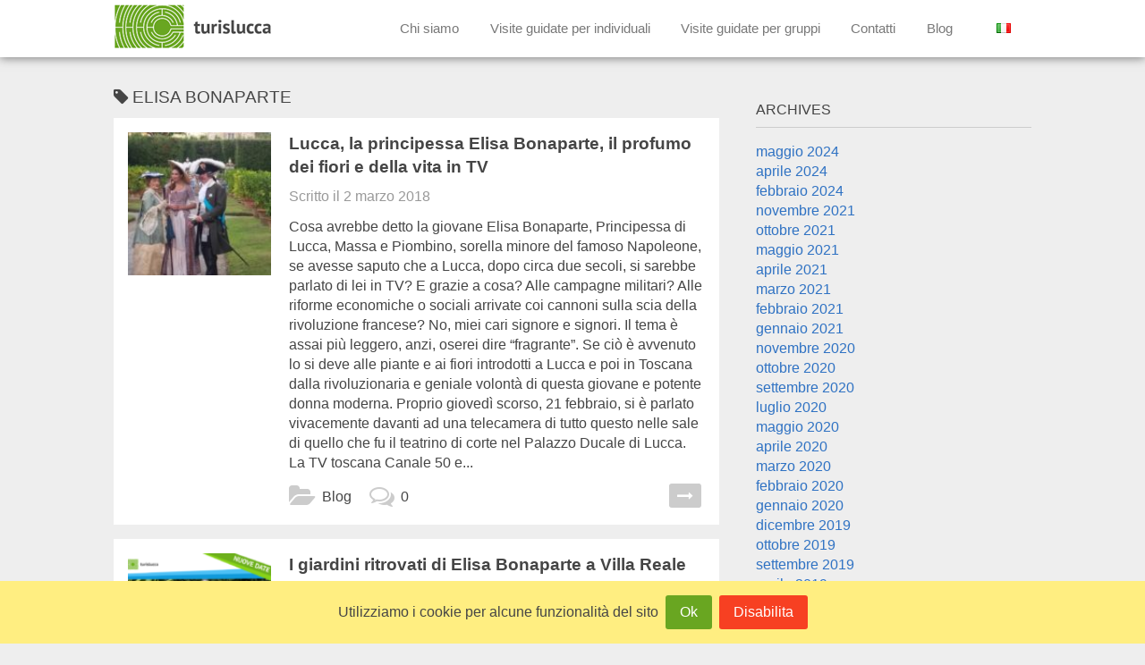

--- FILE ---
content_type: text/html; charset=UTF-8
request_url: https://www.turislucca.com/tag/elisa-bonaparte/
body_size: 7120
content:
<!DOCTYPE html>
<!--[if lt IE 7]>      <html class="no-js lt-ie9 lt-ie8 lt-ie7"> <![endif]-->
<!--[if IE 7]>         <html class="no-js lt-ie9 lt-ie8"> <![endif]-->
<!--[if IE 8]>         <html class="no-js lt-ie9"> <![endif]-->
<!--[if gt IE 8]><!--> <html class="no-js"> <!--<![endif]-->
    <head>
        <meta charset="UTF-8">
        <meta http-equiv="X-UA-Compatible" content="IE=edge,chrome=1">
        <meta property="og:url" content="https://www.turislucca.com/2018/03/lucca-la-principessa-elisa-bonaparte-il-profumo-dei-fiori-e-della-vita-in-tv/" />
        <meta property="og:image" content="http://www.turislucca.com/wp-content/uploads/2016/05/flat-logo.png" />
        <meta property="og:title" content="Lucca, la principessa Elisa Bonaparte, il profumo dei fiori e della vita in TV" />
        <meta property="og:description" content="" />
        <link rel="shortcut icon" href="https://www.turislucca.com/wp-content/themes/initializr_adaptive/favicon.ico" type="image/x-icon">
        <link rel="icon" href="https://www.turislucca.com/wp-content/themes/initializr_adaptive/favicon.ico" type="image/x-icon">
        
        <title>Elisa Bonaparte | Turislucca - guide turistiche per Lucca e Toscana</title>
        <meta name="description" content="">
        <meta name="viewport" content="width=device-width">
        <link rel="pingback" href="https://www.turislucca.com/xmlrpc.php" />
        <link rel="profile" href="http://gmpg.org/xfn/11" />
        <link href="https://fonts.googleapis.com/css?family=PT+Sans:400,700' rel='stylesheet' type='text/css">
        <link rel="stylesheet" href="https://maxcdn.bootstrapcdn.com/font-awesome/4.5.0/css/font-awesome.min.css">

<!-- All in One SEO Pack 2.3.4.1 by Michael Torbert of Semper Fi Web Design[1156,1191] -->
<link rel="canonical" href="https://www.turislucca.com/tag/elisa-bonaparte/" />
		<script type="text/javascript">
		  var _gaq = _gaq || [];
		  _gaq.push(['_setAccount', 'UA-955240-12']);
		  _gaq.push(['_trackPageview']);
		  (function() {
		    var ga = document.createElement('script'); ga.type = 'text/javascript'; ga.async = true;
			ga.src = ('https:' == document.location.protocol ? 'https://ssl' : 'http://www') + '.google-analytics.com/ga.js';
		    var s = document.getElementsByTagName('script')[0]; s.parentNode.insertBefore(ga, s);
		  })();
		</script>
<!-- /all in one seo pack -->
<link rel="alternate" type="application/rss+xml" title="Turislucca &raquo; Feed" href="https://www.turislucca.com/feed/" />
<link rel="alternate" type="application/rss+xml" title="Turislucca &raquo; Feed dei commenti" href="https://www.turislucca.com/comments/feed/" />
<link rel="alternate" type="application/rss+xml" title="Turislucca &raquo; Elisa Bonaparte Feed del tag" href="https://www.turislucca.com/tag/elisa-bonaparte/feed/" />
		<script type="text/javascript">
			window._wpemojiSettings = {"baseUrl":"https:\/\/s.w.org\/images\/core\/emoji\/72x72\/","ext":".png","source":{"concatemoji":"https:\/\/www.turislucca.com\/wp-includes\/js\/wp-emoji-release.min.js?ver=4.5.33"}};
			!function(e,o,t){var a,n,r;function i(e){var t=o.createElement("script");t.src=e,t.type="text/javascript",o.getElementsByTagName("head")[0].appendChild(t)}for(r=Array("simple","flag","unicode8","diversity"),t.supports={everything:!0,everythingExceptFlag:!0},n=0;n<r.length;n++)t.supports[r[n]]=function(e){var t,a,n=o.createElement("canvas"),r=n.getContext&&n.getContext("2d"),i=String.fromCharCode;if(!r||!r.fillText)return!1;switch(r.textBaseline="top",r.font="600 32px Arial",e){case"flag":return r.fillText(i(55356,56806,55356,56826),0,0),3e3<n.toDataURL().length;case"diversity":return r.fillText(i(55356,57221),0,0),a=(t=r.getImageData(16,16,1,1).data)[0]+","+t[1]+","+t[2]+","+t[3],r.fillText(i(55356,57221,55356,57343),0,0),a!=(t=r.getImageData(16,16,1,1).data)[0]+","+t[1]+","+t[2]+","+t[3];case"simple":return r.fillText(i(55357,56835),0,0),0!==r.getImageData(16,16,1,1).data[0];case"unicode8":return r.fillText(i(55356,57135),0,0),0!==r.getImageData(16,16,1,1).data[0]}return!1}(r[n]),t.supports.everything=t.supports.everything&&t.supports[r[n]],"flag"!==r[n]&&(t.supports.everythingExceptFlag=t.supports.everythingExceptFlag&&t.supports[r[n]]);t.supports.everythingExceptFlag=t.supports.everythingExceptFlag&&!t.supports.flag,t.DOMReady=!1,t.readyCallback=function(){t.DOMReady=!0},t.supports.everything||(a=function(){t.readyCallback()},o.addEventListener?(o.addEventListener("DOMContentLoaded",a,!1),e.addEventListener("load",a,!1)):(e.attachEvent("onload",a),o.attachEvent("onreadystatechange",function(){"complete"===o.readyState&&t.readyCallback()})),(a=t.source||{}).concatemoji?i(a.concatemoji):a.wpemoji&&a.twemoji&&(i(a.twemoji),i(a.wpemoji)))}(window,document,window._wpemojiSettings);
		</script>
		<style type="text/css">
img.wp-smiley,
img.emoji {
	display: inline !important;
	border: none !important;
	box-shadow: none !important;
	height: 1em !important;
	width: 1em !important;
	margin: 0 .07em !important;
	vertical-align: -0.1em !important;
	background: none !important;
	padding: 0 !important;
}
</style>
<link rel='stylesheet' id='normalize-css'  href='https://www.turislucca.com/wp-content/themes/initializr_adaptive/css/normalize.min.css?ver=4.5.33' type='text/css' media='all' />
<link rel='stylesheet' id='initializr_adaptive_main_css-css'  href='https://www.turislucca.com/wp-content/themes/initializr_adaptive/main.css?ver=4.5.33' type='text/css' media='all' />
<link rel='stylesheet' id='initializr_adaptive_wp_css-css'  href='https://www.turislucca.com/wp-content/themes/initializr_adaptive/style.css?ver=4.5.33' type='text/css' media='all' />
<link rel='stylesheet' id='contact-form-7-css'  href='https://www.turislucca.com/wp-content/plugins/contact-form-7/includes/css/styles.css?ver=4.4.2' type='text/css' media='all' />
<link rel='stylesheet' id='font-awesome-css'  href='//maxcdn.bootstrapcdn.com/font-awesome/4.3.0/css/font-awesome.min.css?ver=4.5.33' type='text/css' media='all' />
<script type='text/javascript' src='https://www.turislucca.com/wp-content/themes/initializr_adaptive/js/vendor/modernizr-2.6.1-respond-1.1.0.min.js?ver=4.5.33'></script>
<script type='text/javascript' src='https://www.turislucca.com/wp-includes/js/jquery/jquery.js?ver=1.12.4'></script>
<script type='text/javascript' src='https://www.turislucca.com/wp-includes/js/jquery/jquery-migrate.min.js?ver=1.4.1'></script>
<link rel='https://api.w.org/' href='https://www.turislucca.com/wp-json/' />
<link rel="EditURI" type="application/rsd+xml" title="RSD" href="https://www.turislucca.com/xmlrpc.php?rsd" />
<link rel="wlwmanifest" type="application/wlwmanifest+xml" href="https://www.turislucca.com/wp-includes/wlwmanifest.xml" /> 
<meta name="generator" content="WordPress 4.5.33" />
<style>#wpdevart_lb_overlay{background-color:#000000;} #wpdevart_lb_overlay.wpdevart_opacity{opacity:0.78 !important;} #wpdevart_lb_main_desc{
				 -webkit-transition: opacity 0.3s ease;
				 -moz-transition: opacity 0.3s ease;
				 -o-transition: opacity 0.3s ease;
				 transition: opacity 0.3s ease;} #wpdevart_lb_information_content{
				 -webkit-transition: opacity 0.3s ease;
				 -moz-transition: opacity 0.3s ease;
				 -o-transition: opacity 0.3s ease;
				 transition: opacity 0.3s ease;}
		#wpdevart_lb_information_content{
			width:100%;	
		}
		#wpdevart_info_counter_of_imgs{
			    display: inline-block;
				padding-left:15px;
				padding-right:4px;
				font-size:20px;
				color:#000000;
		}
		#wpdevart_info_caption{
			    display: inline-block;
				padding-left:15px;
				padding-right:4px;
				font-size:20px;
				color:#000000;
		}
		#wpdevart_info_title{
			    display: inline-block;
				padding-left:4px;
				padding-right:4px;
				font-size:15px;
				color:#000000;
		}
		@-webkit-keyframes rotate {
			to   {-webkit-transform: rotate(360deg);}
			from  {-webkit-transform: rotate(0deg);}
		}
		@keyframes rotate {
			to   {transform: rotate(360deg);}
			from  {transform: rotate(0deg);}
		}
		#wpdevart_lb_loading_img,#wpdevart_lb_loading_img_first{
			-webkit-animation: rotate 2s linear  infinite;
    		animation: rotate 2s linear infinite;
		}
	  </style>              
    </head>
    <body>
    <div id="fb-root"></div>
<script>(function(d, s, id) {
  var js, fjs = d.getElementsByTagName(s)[0];
  if (d.getElementById(id)) return;
  js = d.createElement(s); js.id = id;
  js.src = "//connect.facebook.net/en_US/sdk.js#xfbml=1&version=v2.5&appId=203345669719785";
  fjs.parentNode.insertBefore(js, fjs);
}(document, 'script', 'facebook-jssdk'));</script>
        <!--[if lt IE 7]>
            <p class="chromeframe">You are using an outdated browser. <a href="http://browsehappy.com/">Upgrade your browser today</a> or <a href="http://www.google.com/chromeframe/?redirect=true">install Google Chrome Frame</a> to better experience this site.</p>
        <![endif]-->
	
	<div class="header-container">
            <header class="wrapper clearfix">
                <h1 class="title"><a href="https://www.turislucca.com/" rel="home">Turislucca</a></h1>
                <nav>
   			       <div id="last" class="flag"><a href="#" class="self"><img src="https://www.turislucca.com/wp-content/themes/initializr_adaptive/img/it.png"/> <span>Italiano <i class="fa fa-caret-down" aria-hidden="true"></i>
</span></a>
                      <div class="languages">
                          <a href="http://de.turislucca.com"><img src="https://www.turislucca.com/wp-content/themes/initializr_adaptive/img/de.png"/> deutsch</a>
                          <a href="http://es.turislucca.com"><img src="https://www.turislucca.com/wp-content/themes/initializr_adaptive/img/es.png"/> espanol</a>
                          <a href="http://en.turislucca.com"><img src="https://www.turislucca.com/wp-content/themes/initializr_adaptive/img/gb.png"/> english</a>
                      </div>    
                   </div>
   			       <div class="menu-menu-1-container"><ul id="primary-menu" class="menu"><li id="menu-item-2725" class="menu-item menu-item-type-post_type menu-item-object-page menu-item-2725"><a href="https://www.turislucca.com/chi-siamo/">Chi siamo</a></li>
<li id="menu-item-2730" class="menu-item menu-item-type-post_type menu-item-object-page menu-item-2730"><a href="https://www.turislucca.com/visite-guidate-individuali/">Visite guidate per individuali</a></li>
<li id="menu-item-2739" class="menu-item menu-item-type-post_type menu-item-object-page menu-item-2739"><a href="https://www.turislucca.com/itinerari/lucca/">Visite guidate per gruppi</a></li>
<li id="menu-item-2726" class="menu-item menu-item-type-post_type menu-item-object-page menu-item-2726"><a href="https://www.turislucca.com/contatti/">Contatti</a></li>
<li id="menu-item-2736" class="menu-item menu-item-type-post_type menu-item-object-page menu-item-2736"><a href="https://www.turislucca.com/blog/">Blog</a></li>
</ul></div>                </nav>
                <div id="mobile" class="open"><i class="fa fa-bars" aria-hidden="true"></i></div>
            </header>
     </div>

		<div class="main page">
            <div id="list" class="main wrapper clearfix">
            
            <section class="left">

			
				<header class="page-header">

				   <h1 class="page-title"><i class="fa fa-tag" aria-hidden="true"></i> Elisa Bonaparte</h1>
				</header>

								                
                				 
                 <article class="list-box ">
                  <a href="https://www.turislucca.com/2018/03/lucca-la-principessa-elisa-bonaparte-il-profumo-dei-fiori-e-della-vita-in-tv/" title="Lucca, la principessa Elisa Bonaparte, il profumo dei fiori e della vita in TV" class="thumbnail">
                     <img width="150" height="150" src="https://www.turislucca.com/wp-content/uploads/2018/03/IMG_7125-150x150.jpg" class="attachment-thumbnail size-thumbnail wp-post-image" alt="Visita Guidata con figuranti" />                  </a>
                  <div class="content">
		             <h1><a href="https://www.turislucca.com/2018/03/lucca-la-principessa-elisa-bonaparte-il-profumo-dei-fiori-e-della-vita-in-tv/" title="Lucca, la principessa Elisa Bonaparte, il profumo dei fiori e della vita in TV" >Lucca, la principessa Elisa Bonaparte, il profumo dei fiori e della vita in TV</a></h1> 
		             <p class="meta"><span class="sep">Scritto il </span><a href="https://www.turislucca.com/2018/03/lucca-la-principessa-elisa-bonaparte-il-profumo-dei-fiori-e-della-vita-in-tv/" title="2:14 pm" rel="bookmark"><time class="entry-date" datetime="2018-03-02T14:14:27+00:00" pubdate>2 marzo 2018</time></a><span class="by-author"> <span class="sep"> by </span> <span class="author vcard"><a class="url fn n" href="https://www.turislucca.com/author/admin/" title="View all posts by admin" rel="author">admin</a></span></span></p>
		             <p class="more">Cosa avrebbe detto la giovane Elisa Bonaparte, Principessa di Lucca, Massa e Piombino, sorella minore del famoso Napoleone, se avesse saputo che a Lucca, dopo circa due secoli, si sarebbe parlato di lei in TV? E grazie a cosa? Alle campagne militari? Alle riforme economiche o sociali arrivate coi cannoni sulla scia della rivoluzione francese? No, miei cari signore e signori. Il tema è assai più leggero, anzi, oserei dire “fragrante”. Se ciò è avvenuto lo si deve alle piante e ai fiori introdotti a Lucca e poi in Toscana dalla rivoluzionaria e geniale volontà di questa giovane e potente donna moderna. Proprio giovedì scorso, 21 febbraio, si è parlato vivacemente davanti ad una telecamera di tutto questo nelle sale di quello che fu il teatrino di corte nel Palazzo Ducale di Lucca. La TV toscana Canale 50 e...</p>      
		          </div> 
		          <footer>
                    <ul>
                     <li><a href="https://www.turislucca.com/2018/03/lucca-la-principessa-elisa-bonaparte-il-profumo-dei-fiori-e-della-vita-in-tv/" title="Lucca, la principessa Elisa Bonaparte, il profumo dei fiori e della vita in TV"><i class="fa fa-long-arrow-right"></i></a></li>
                     <li class="meta"><i class="fa fa-folder-open"></i> <a href="https://www.turislucca.com/category/blog/"> Blog </a></li>
                     <li class="meta"><i class="fa fa-comments-o"></i> <a href="https://www.turislucca.com/2018/03/lucca-la-principessa-elisa-bonaparte-il-profumo-dei-fiori-e-della-vita-in-tv/#respond">0</a></li>
                                         </ul>
                  </footer>
                </article> 
                				
                
                

				                
                				 
                 <article class="list-box ">
                  <a href="https://www.turislucca.com/2017/08/i-giardini-ritrovati-di-elisa-bonaparte-a-villa-reale-2/" title="I giardini ritrovati di Elisa Bonaparte a Villa Reale" class="thumbnail">
                     <img width="150" height="150" src="https://www.turislucca.com/wp-content/uploads/2017/08/villa-reale-banner-150x150.png" class="attachment-thumbnail size-thumbnail wp-post-image" alt="I giardini ritrovati di Elisa Bonaparte a Villa Reale" />                  </a>
                  <div class="content">
		             <h1><a href="https://www.turislucca.com/2017/08/i-giardini-ritrovati-di-elisa-bonaparte-a-villa-reale-2/" title="I giardini ritrovati di Elisa Bonaparte a Villa Reale" >I giardini ritrovati di Elisa Bonaparte a Villa Reale</a></h1> 
		             <p class="meta"><span class="sep">Scritto il </span><a href="https://www.turislucca.com/2017/08/i-giardini-ritrovati-di-elisa-bonaparte-a-villa-reale-2/" title="2:52 pm" rel="bookmark"><time class="entry-date" datetime="2017-08-23T14:52:44+00:00" pubdate>23 agosto 2017</time></a><span class="by-author"> <span class="sep"> by </span> <span class="author vcard"><a class="url fn n" href="https://www.turislucca.com/author/admin/" title="View all posts by admin" rel="author">admin</a></span></span></p>
		             <p class="more">Dopo il successo delle visite di giugno e luglio riproponiamo, sabato 26 agosto, con ritrovo alle ore 15:00 presso l’ingresso di Villa Reale, la visita guidata “I giardini ritrovati di Elisa Bonaparte a Villa Reale”. Prezzo euro 15,00 comprensivo di ingresso alla villa e visita guidata; gratuito per ragazzi fino a 14 anni se accompagnati da un adulto pagante.</p>      
		          </div> 
		          <footer>
                    <ul>
                     <li><a href="https://www.turislucca.com/2017/08/i-giardini-ritrovati-di-elisa-bonaparte-a-villa-reale-2/" title="I giardini ritrovati di Elisa Bonaparte a Villa Reale"><i class="fa fa-long-arrow-right"></i></a></li>
                     <li class="meta"><i class="fa fa-folder-open"></i> <a href="https://www.turislucca.com/category/eventi/"> eventi </a></li>
                     <li class="meta"><i class="fa fa-comments-o"></i> <a href="https://www.turislucca.com/2017/08/i-giardini-ritrovati-di-elisa-bonaparte-a-villa-reale-2/#respond">0</a></li>
                                          <li class="meta"><i class="fa fa-map-marker"></i> Marlia - Lucca</li>
                                         </ul>
                  </footer>
                </article> 
                				
                
                

				                
                				 
                 <article class="list-box ">
                  <a href="https://www.turislucca.com/2017/06/i-giardini-ritrovati-di-elisa-bonaparte-a-villa-reale/" title="I giardini ritrovati di Elisa Bonaparte a Villa Reale" class="thumbnail">
                     <img width="150" height="150" src="https://www.turislucca.com/wp-content/uploads/2017/06/banner-villa-reale-150x150.png" class="attachment-thumbnail size-thumbnail wp-post-image" alt="Banner visita a villa Reale" />                  </a>
                  <div class="content">
		             <h1><a href="https://www.turislucca.com/2017/06/i-giardini-ritrovati-di-elisa-bonaparte-a-villa-reale/" title="I giardini ritrovati di Elisa Bonaparte a Villa Reale" >I giardini ritrovati di Elisa Bonaparte a Villa Reale</a></h1> 
		             <p class="meta"><span class="sep">Scritto il </span><a href="https://www.turislucca.com/2017/06/i-giardini-ritrovati-di-elisa-bonaparte-a-villa-reale/" title="4:29 pm" rel="bookmark"><time class="entry-date" datetime="2017-06-19T16:29:36+00:00" pubdate>19 giugno 2017</time></a><span class="by-author"> <span class="sep"> by </span> <span class="author vcard"><a class="url fn n" href="https://www.turislucca.com/author/admin/" title="View all posts by admin" rel="author">admin</a></span></span></p>
		             <p class="more">In attesa del nuovo calendario dei mesi di luglio e agosto, sabato 24 giugno, con ritrovo alle ore 15:00 presso l&#8217;ingresso di Villa Reale, vi proponiamo la visita guidata &#8220;I giardini ritrovati di Elisa Bonaparte a Villa Reale&#8221;. Prezzo euro 15,00 comprensivo di ingresso alla villa e visita guidata; gratuito per ragazzi fino a 14 anni se accompagnati da un adulto pagante.</p>      
		          </div> 
		          <footer>
                    <ul>
                     <li><a href="https://www.turislucca.com/2017/06/i-giardini-ritrovati-di-elisa-bonaparte-a-villa-reale/" title="I giardini ritrovati di Elisa Bonaparte a Villa Reale"><i class="fa fa-long-arrow-right"></i></a></li>
                     <li class="meta"><i class="fa fa-folder-open"></i> <a href="https://www.turislucca.com/category/blog/"> Blog </a></li>
                     <li class="meta"><i class="fa fa-comments-o"></i> <a href="https://www.turislucca.com/2017/06/i-giardini-ritrovati-di-elisa-bonaparte-a-villa-reale/#respond">0</a></li>
                                          <li class="meta"><i class="fa fa-map-marker"></i> Lucca</li>
                                         </ul>
                  </footer>
                </article> 
                				
                
                

				
				
						</section>
			<section class="right">
			 			
				<aside id="archives" class="widget">
					<h3 class="widget-title">Archives</h3>
					<ul>
							<li><a href='https://www.turislucca.com/2024/05/'>maggio 2024</a></li>
	<li><a href='https://www.turislucca.com/2024/04/'>aprile 2024</a></li>
	<li><a href='https://www.turislucca.com/2024/02/'>febbraio 2024</a></li>
	<li><a href='https://www.turislucca.com/2021/11/'>novembre 2021</a></li>
	<li><a href='https://www.turislucca.com/2021/10/'>ottobre 2021</a></li>
	<li><a href='https://www.turislucca.com/2021/05/'>maggio 2021</a></li>
	<li><a href='https://www.turislucca.com/2021/04/'>aprile 2021</a></li>
	<li><a href='https://www.turislucca.com/2021/03/'>marzo 2021</a></li>
	<li><a href='https://www.turislucca.com/2021/02/'>febbraio 2021</a></li>
	<li><a href='https://www.turislucca.com/2021/01/'>gennaio 2021</a></li>
	<li><a href='https://www.turislucca.com/2020/11/'>novembre 2020</a></li>
	<li><a href='https://www.turislucca.com/2020/10/'>ottobre 2020</a></li>
	<li><a href='https://www.turislucca.com/2020/09/'>settembre 2020</a></li>
	<li><a href='https://www.turislucca.com/2020/07/'>luglio 2020</a></li>
	<li><a href='https://www.turislucca.com/2020/05/'>maggio 2020</a></li>
	<li><a href='https://www.turislucca.com/2020/04/'>aprile 2020</a></li>
	<li><a href='https://www.turislucca.com/2020/03/'>marzo 2020</a></li>
	<li><a href='https://www.turislucca.com/2020/02/'>febbraio 2020</a></li>
	<li><a href='https://www.turislucca.com/2020/01/'>gennaio 2020</a></li>
	<li><a href='https://www.turislucca.com/2019/12/'>dicembre 2019</a></li>
	<li><a href='https://www.turislucca.com/2019/10/'>ottobre 2019</a></li>
	<li><a href='https://www.turislucca.com/2019/09/'>settembre 2019</a></li>
	<li><a href='https://www.turislucca.com/2019/04/'>aprile 2019</a></li>
	<li><a href='https://www.turislucca.com/2019/03/'>marzo 2019</a></li>
	<li><a href='https://www.turislucca.com/2019/02/'>febbraio 2019</a></li>
	<li><a href='https://www.turislucca.com/2018/12/'>dicembre 2018</a></li>
	<li><a href='https://www.turislucca.com/2018/09/'>settembre 2018</a></li>
	<li><a href='https://www.turislucca.com/2018/08/'>agosto 2018</a></li>
	<li><a href='https://www.turislucca.com/2018/07/'>luglio 2018</a></li>
	<li><a href='https://www.turislucca.com/2018/05/'>maggio 2018</a></li>
	<li><a href='https://www.turislucca.com/2018/04/'>aprile 2018</a></li>
	<li><a href='https://www.turislucca.com/2018/03/'>marzo 2018</a></li>
	<li><a href='https://www.turislucca.com/2018/02/'>febbraio 2018</a></li>
	<li><a href='https://www.turislucca.com/2018/01/'>gennaio 2018</a></li>
	<li><a href='https://www.turislucca.com/2017/12/'>dicembre 2017</a></li>
	<li><a href='https://www.turislucca.com/2017/11/'>novembre 2017</a></li>
	<li><a href='https://www.turislucca.com/2017/10/'>ottobre 2017</a></li>
	<li><a href='https://www.turislucca.com/2017/09/'>settembre 2017</a></li>
	<li><a href='https://www.turislucca.com/2017/08/'>agosto 2017</a></li>
	<li><a href='https://www.turislucca.com/2017/07/'>luglio 2017</a></li>
	<li><a href='https://www.turislucca.com/2017/06/'>giugno 2017</a></li>
	<li><a href='https://www.turislucca.com/2017/04/'>aprile 2017</a></li>
	<li><a href='https://www.turislucca.com/2017/03/'>marzo 2017</a></li>
	<li><a href='https://www.turislucca.com/2017/02/'>febbraio 2017</a></li>
	<li><a href='https://www.turislucca.com/2017/01/'>gennaio 2017</a></li>
	<li><a href='https://www.turislucca.com/2016/12/'>dicembre 2016</a></li>
	<li><a href='https://www.turislucca.com/2016/11/'>novembre 2016</a></li>
	<li><a href='https://www.turislucca.com/2016/10/'>ottobre 2016</a></li>
	<li><a href='https://www.turislucca.com/2016/09/'>settembre 2016</a></li>
	<li><a href='https://www.turislucca.com/2016/07/'>luglio 2016</a></li>
	<li><a href='https://www.turislucca.com/2016/06/'>giugno 2016</a></li>
	<li><a href='https://www.turislucca.com/2016/05/'>maggio 2016</a></li>
	<li><a href='https://www.turislucca.com/2016/04/'>aprile 2016</a></li>
	<li><a href='https://www.turislucca.com/2016/03/'>marzo 2016</a></li>
	<li><a href='https://www.turislucca.com/2016/01/'>gennaio 2016</a></li>
	<li><a href='https://www.turislucca.com/2015/11/'>novembre 2015</a></li>
	<li><a href='https://www.turislucca.com/2015/06/'>giugno 2015</a></li>
	<li><a href='https://www.turislucca.com/2015/05/'>maggio 2015</a></li>
	<li><a href='https://www.turislucca.com/2015/04/'>aprile 2015</a></li>
	<li><a href='https://www.turislucca.com/2015/03/'>marzo 2015</a></li>
	<li><a href='https://www.turislucca.com/2015/02/'>febbraio 2015</a></li>
	<li><a href='https://www.turislucca.com/2015/01/'>gennaio 2015</a></li>
	<li><a href='https://www.turislucca.com/2014/12/'>dicembre 2014</a></li>
	<li><a href='https://www.turislucca.com/2013/11/'>novembre 2013</a></li>
	<li><a href='https://www.turislucca.com/2013/10/'>ottobre 2013</a></li>
	<li><a href='https://www.turislucca.com/2013/03/'>marzo 2013</a></li>
	<li><a href='https://www.turislucca.com/2013/02/'>febbraio 2013</a></li>
	<li><a href='https://www.turislucca.com/2013/01/'>gennaio 2013</a></li>
	<li><a href='https://www.turislucca.com/2012/12/'>dicembre 2012</a></li>
	<li><a href='https://www.turislucca.com/2012/11/'>novembre 2012</a></li>
	<li><a href='https://www.turislucca.com/2012/09/'>settembre 2012</a></li>
	<li><a href='https://www.turislucca.com/2012/08/'>agosto 2012</a></li>
	<li><a href='https://www.turislucca.com/2012/06/'>giugno 2012</a></li>
	<li><a href='https://www.turislucca.com/2012/05/'>maggio 2012</a></li>
	<li><a href='https://www.turislucca.com/2011/11/'>novembre 2011</a></li>
	<li><a href='https://www.turislucca.com/2011/08/'>agosto 2011</a></li>
	<li><a href='https://www.turislucca.com/2011/04/'>aprile 2011</a></li>
	<li><a href='https://www.turislucca.com/2011/02/'>febbraio 2011</a></li>
	<li><a href='https://www.turislucca.com/2011/01/'>gennaio 2011</a></li>
	<li><a href='https://www.turislucca.com/2010/09/'>settembre 2010</a></li>
	<li><a href='https://www.turislucca.com/2010/08/'>agosto 2010</a></li>
	<li><a href='https://www.turislucca.com/2010/06/'>giugno 2010</a></li>
	<li><a href='https://www.turislucca.com/2010/05/'>maggio 2010</a></li>
	<li><a href='https://www.turislucca.com/2010/04/'>aprile 2010</a></li>
	<li><a href='https://www.turislucca.com/2010/03/'>marzo 2010</a></li>
	<li><a href='https://www.turislucca.com/2010/01/'>gennaio 2010</a></li>
	<li><a href='https://www.turislucca.com/2009/12/'>dicembre 2009</a></li>
	<li><a href='https://www.turislucca.com/2009/11/'>novembre 2009</a></li>
	<li><a href='https://www.turislucca.com/2009/10/'>ottobre 2009</a></li>
	<li><a href='https://www.turislucca.com/2009/09/'>settembre 2009</a></li>
	<li><a href='https://www.turislucca.com/2009/07/'>luglio 2009</a></li>
	<li><a href='https://www.turislucca.com/2009/06/'>giugno 2009</a></li>
	<li><a href='https://www.turislucca.com/2009/05/'>maggio 2009</a></li>
	<li><a href='https://www.turislucca.com/2009/04/'>aprile 2009</a></li>
	<li><a href='https://www.turislucca.com/2009/03/'>marzo 2009</a></li>
	<li><a href='https://www.turislucca.com/2009/02/'>febbraio 2009</a></li>
	<li><a href='https://www.turislucca.com/2009/01/'>gennaio 2009</a></li>
	<li><a href='https://www.turislucca.com/2008/12/'>dicembre 2008</a></li>
	<li><a href='https://www.turislucca.com/2008/11/'>novembre 2008</a></li>
	<li><a href='https://www.turislucca.com/2008/10/'>ottobre 2008</a></li>
	<li><a href='https://www.turislucca.com/2008/09/'>settembre 2008</a></li>
	<li><a href='https://www.turislucca.com/2008/08/'>agosto 2008</a></li>
	<li><a href='https://www.turislucca.com/2008/05/'>maggio 2008</a></li>
	<li><a href='https://www.turislucca.com/2008/04/'>aprile 2008</a></li>
	<li><a href='https://www.turislucca.com/2008/03/'>marzo 2008</a></li>
	<li><a href='https://www.turislucca.com/2008/02/'>febbraio 2008</a></li>
	<li><a href='https://www.turislucca.com/2007/05/'>maggio 2007</a></li>
	<li><a href='https://www.turislucca.com/2007/04/'>aprile 2007</a></li>
					</ul>
				</aside>

				<aside id="meta" class="widget">
					<h3 class="widget-title">Meta</h3>
					<ul>
												<li><a href="https://www.turislucca.com/wp-login.php">Accedi</a></li>
											</ul>
				</aside>

						</section>

			</div><!-- #content -->
		</div><!-- #primary -->


       
        
        <div class="footer-container">
            <footer class="wrapper">

             
                <h3>Navigazione</h3>
                <a href="https://www.turislucca.com/">Home</a>
                <a href="https://www.turislucca.com/chi-siamo">Chi siamo</a>
                <a href="https://www.turislucca.com/visite-guidate-individuali">Visite guidate individuali</a>
                <a href="https://www.turislucca.com/itinerari/lucca">Visite guidate per gruppi</a>
                <a href="https://www.turislucca.com/contatti">Contatti</a>
                <a href="https://www.turislucca.com/blog">Blog</a>
                <p>&copy; 2007 - 2026 Turislucca - Via Fabio Filzi 37, Lucca - P.IVA 02020600462</p>
                <div class="clearfix sharebox">
                 <ul class="profiles">
                   <li><a href="https://www.facebook.com/turislucca/" class="facebook"><i class="fa fa-facebook"></i></a></li>
                   <li><a href="https://www.linkedin.com/company/turislucca/" class="flickr"><i class="fa fa-linkedin"></i></a></li>
                   <li><a href="https://www.tripadvisor.it/Attraction_Review-g187898-d3644495-Reviews-Turislucca-Lucca_Province_of_Lucca_Tuscany.html" class="tripadvisor"><i class="fa fa-tripadvisor"></i></a></li>
                   <li><a href="https://www.youtube.com/channel/UC_HSJjZyLCs1Egg-fuigy8g" class="youtube"><i class="fa fa-youtube"></i></a></li>
                   <li><a href="https://www.instagram.com/turislucca/" class="instagram" title="Coming soon"><i class="fa fa-instagram"></i></a></li>
                </ul>
               </div>
                <small>Recensioni a cura di <img src="https://www.turislucca.com/wp-content/themes/initializr_adaptive/img/tripadvisor-mini.png" /> Visita il <a href="https://www.tripadvisor.it/Attraction_Review-g187898-d3644495-Reviews-Turislucca-Lucca_Province_of_Lucca_Tuscany.html">nostro profilo</a> su Tripadvisor</small>
                
            </footer>
        </div>

        

        

<link rel='stylesheet' id='wpdevart_lightbox_front_end_css-css'  href='https://www.turislucca.com/wp-content/plugins/lightbox-popup/includes/style/wpdevart_lightbox_front.css?ver=4.5.33' type='text/css' media='all' />
<link rel='stylesheet' id='wpdevart_lightbox_effects-css'  href='https://www.turislucca.com/wp-content/plugins/lightbox-popup/includes/style/effects_lightbox.css?ver=4.5.33' type='text/css' media='all' />
<script type='text/javascript' src='https://www.turislucca.com/wp-content/plugins/contact-form-7/includes/js/jquery.form.min.js?ver=3.51.0-2014.06.20'></script>
<script type='text/javascript'>
/* <![CDATA[ */
var _wpcf7 = {"loaderUrl":"https:\/\/www.turislucca.com\/wp-content\/plugins\/contact-form-7\/images\/ajax-loader.gif","recaptchaEmpty":"Per favore dimostra che non sei un robot.","sending":"Invio...","cached":"1"};
/* ]]> */
</script>
<script type='text/javascript' src='https://www.turislucca.com/wp-content/plugins/contact-form-7/includes/js/scripts.js?ver=4.4.2'></script>
<script type='text/javascript' src='https://www.turislucca.com/wp-includes/js/wp-embed.min.js?ver=4.5.33'></script>
<script type='text/javascript'>
/* <![CDATA[ */
var wpdevart_lb_variables = {"eneble_lightbox_content":"enable","overlay_transparency_prancent":"78","popup_background_color":"#ffffff","popup_loading_image":"http:\/\/www.turislucca.com\/wp-content\/plugins\/lightbox-popup\/images\/popup_loading.png","popup_initial_width":"300","popup_initial_height":"300","popup_youtube_width":"640","popup_youtube_height":"408","popup_vimeo_width":"500","popup_vimeo_height":"409","popup_max_width":"5000","popup_max_height":"5000","popup_position":"5","popup_fixed_position":"true","popup_outside_margin":"0","popup_border_width":"1","popup_border_color":"#000000","popup_border_radius":"1","control_buttons_show":"true","control_buttons_show_in_content":"true","control_buttons_height":"40","control_buttons_line_bg_color":"#000000","control_button_prev_img_src":"https:\/\/www.turislucca.com\/wp-content\/plugins\/lightbox-popup\/images\/contorl_buttons\/prev.png","control_button_prev_hover_img_src":"https:\/\/www.turislucca.com\/wp-content\/plugins\/lightbox-popup\/images\/contorl_buttons\/prev_hover.png","control_button_next_img_src":"https:\/\/www.turislucca.com\/wp-content\/plugins\/lightbox-popup\/images\/contorl_buttons\/next.png","control_button_next_hover_img_src":"https:\/\/www.turislucca.com\/wp-content\/plugins\/lightbox-popup\/images\/contorl_buttons\/next_hover.png","control_button_download_img_src":"https:\/\/www.turislucca.com\/wp-content\/plugins\/lightbox-popup\/images\/contorl_buttons\/download.png","control_button_download_hover_img_src":"https:\/\/www.turislucca.com\/wp-content\/plugins\/lightbox-popup\/images\/contorl_buttons\/download_hover.png","control_button_innewwindow_img_src":"https:\/\/www.turislucca.com\/wp-content\/plugins\/lightbox-popup\/images\/contorl_buttons\/innewwindow.png","control_button_innewwindow_hover_img_src":"https:\/\/www.turislucca.com\/wp-content\/plugins\/lightbox-popup\/images\/contorl_buttons\/innewwindow_hover.png","control_button_fullwidth_img_src":"https:\/\/www.turislucca.com\/wp-content\/plugins\/lightbox-popup\/images\/contorl_buttons\/fullwidth.png","control_button_fullwidht_hover_img_src":"https:\/\/www.turislucca.com\/wp-content\/plugins\/lightbox-popup\/images\/contorl_buttons\/fullwidth_hover.png","control_button_fullwidthrest_img_src":"https:\/\/www.turislucca.com\/wp-content\/plugins\/lightbox-popup\/images\/contorl_buttons\/fullwidthreset.png","control_button_fullwidhtrest_hover_img_src":"https:\/\/www.turislucca.com\/wp-content\/plugins\/lightbox-popup\/images\/contorl_buttons\/fullwidthreset_hover.png","control_button_close_img_src":"https:\/\/www.turislucca.com\/wp-content\/plugins\/lightbox-popup\/images\/contorl_buttons\/close.png","control_button_close_hover_img_src":"https:\/\/www.turislucca.com\/wp-content\/plugins\/lightbox-popup\/images\/contorl_buttons\/close_hover.png","information_panel_show":"true","information_panel_show_in_content":"true","information_panel_bg_color":"#000000","information_panel_default_transparency":"75","information_panel_hover_trancparency":"100","information_panel_count_image_after_text":"Image","information_panel_count_image_middle_text":"of","information_panel_count_padding_left":"15","information_panel_count_padding_right":"4","information_panel_count_font_size":"20","information_panel_desc_padding_left":"15","information_panel_desc_padding_right":"4","information_panel_desc_font_size":"20","information_panel_desc_show_if_not":"true","information_panel_text_for_no_caption":"No Caption","information_panel_title_padding_left":"4","information_panel_title_padding_right":"4","information_panel_title_font_size":"15","information_panel_title_show_if_not":"true","information_panel_text_for_no_title":"No Title","information_panel_ordering":"{\"count\":[1,\"count\"],\"title\":[0,\"title\"],\"caption\":[0,\"caption\"]}"};
/* ]]> */
</script>
<script type='text/javascript' src='https://www.turislucca.com/wp-content/plugins/lightbox-popup/includes/javascript/wpdevart_lightbox_front.js?ver=1.0'></script>
<script type='text/javascript' src='https://www.turislucca.com/wp-content/themes/initializr_adaptive/js/vendor/jquery-1.8.1.min.js?ver=4.1'></script>
<script type='text/javascript' src='https://www.turislucca.com/wp-content/themes/initializr_adaptive/js/jquery.cookiebar.js?ver=4.1'></script>
<script type='text/javascript' src='https://www.turislucca.com/wp-content/themes/initializr_adaptive/js/jquery.flip.min.js?ver=1.0'></script>
<script type='text/javascript' src='https://www.turislucca.com/wp-content/themes/initializr_adaptive/js/main.js?ver=1.0'></script>
        
    </body>
</html>


--- FILE ---
content_type: text/css
request_url: https://www.turislucca.com/wp-content/themes/initializr_adaptive/main.css?ver=4.5.33
body_size: 10521
content:
 /* ==========================================================================
   HTML5 Boilerplate styles - h5bp.com (generated via initializr.com)
   ========================================================================== */

html,button,input,select,textarea {color: #333;}
body {font-size: 1em; line-height: 1.4;}
::-moz-selection {background: #b3d4fc;text-shadow: none;}
::selection {background: #b3d4fc;text-shadow: none;}
hr {display: block; height: 1px;border: 0;border-top: 1px solid #ccc;margin: 1em 0;padding: 0;}
img {vertical-align: middle;}
fieldset { border: 0;margin: 0;padding: 0;}
textarea {resize: vertical;}
.chromeframe {margin: 0.2em 0;background: #ccc;color: #000;padding: 0.2em 0;}


/* html5doctor.com Reset Stylesheet v1.4.1 2010-03-01 Author: Richard Clark - http://richclarkdesign.com */
html, body, div, span, object, iframe, h1, h2, h3, h4, h5, h6, p, blockquote, pre, abbr, address, cite, code, del, dfn, em, img, ins, kbd, q, samp, small, strong, sub, sup, var, b, i, dl, dt, dd, ol, ul, li, fieldset, form, label, legend, table, caption, tbody, tfoot, thead, tr, th, td, article, aside, canvas, details, figcaption, figure,  footer, header, hgroup, menu, nav, section, summary, time, mark, audio, video { margin:0; padding:0; border:0; outline:0; font-size:100%; vertical-align:baseline; background:transparent; }body { line-height:1; }article,aside,canvas,details,figcaption,figure,footer,header,hgroup,menu,nav,section,summary{ display:block; zoom:1;}
nav ul,ul { list-style:none;} blockquote, q {quotes:none;} blockquote:before, blockquote:after, q:before, q:after { content:''; content:none;}a { margin:0; padding:0; border:0; font-size:100%; vertical-align:baseline; background:transparent;} ins { background-color:#ff9; color:#000; text-decoration:none;}
mark { background-color:#ff9; color:#000; font-style:italic;font-weight:bold;}
del {text-decoration: line-through;}
abbr[title], dfn[title] {border-bottom:1px dotted #000;cursor:help;}
table {border-collapse:collapse;border-spacing:0;}
hr {display:block;height:1px;border:0;border-top:1px solid #cccccc;margin:1em 0;padding:0;}
input, select {vertical-align:middle;}

/* new clearfix */
.clearfix:after {visibility: hidden;display: block;font-size: 0;content: " ";clear: both;height: 0;}
* html .clearfix             { zoom: 1; } /* IE6 */
*:first-child+html .clearfix { zoom: 1; } /* IE7 */

/* cookie bar */
#cookie-bar {background:#ffee81; height:auto; color:#454545; text-align:center; padding:1em; position:fixed; bottom:0px; left: 0px; width: 100%; z-index: 999;-webkit-box-sizing: border-box; -moz-box-sizing: border-box; box-sizing: border-box; }
#cookie-bar.fixed {position:fixed; top:0; left:0; width:100%;}
#cookie-bar.fixed.bottom {bottom:0; top:auto;}
#cookie-bar p {margin:0; padding:0;}
#cookie-bar a {color:#ffffff; display:inline-block; border-radius:3px; text-decoration:none; padding:0.5em 1em; margin-left:8px;}
#cookie-bar .cb-enable {background:#69a621;}
#cookie-bar .cb-enable:hover, #cookie-bar .cb-disable:hover {opacity: 0.8;  -ms-filter: "progid:DXImageTransform.Microsoft.Alpha(Opacity=80)";  filter: alpha(opacity=80);   -moz-opacity: 0.8;  -khtml-opacity: 0.8;}
#cookie-bar .cb-disable {background:#f74022;}
#cookie-bar .cb-policy {background:#0033bb;}
#cookie-bar .cb-policy:hover {background:#0055dd;}


/* ===== Custom Styles ==================================================
   Author: Marco Giusti AKA Sid - http://sid05.com
   ========================================================================== */

body {font-size:100%; line-height:1.4; color: #454545; font-family: 'Source Sans Pro', sans-serif; font-weight: 400; padding-top: 64px; background: #eee;}
.wrapper {width: 96%;margin: 0 2%;}

/***** Typography *****/
h1,h2,h3,h4,h5,h6{font-family: 'Source Sans Pro', sans-serif; font-weight: 700;}
.center{text-align: center;}
h3.subtitle{font-size:1.6em; margin:1em 0 0 0;}

/***** Tricks and tips *****/
a{-moz-transition: all 0.5s ease; -o-transition: all 0.5s ease; transition: all 0.5s ease; color: #2f72c3; text-decoration: none;}
a:hover{text-decoration: underline;}
img{display: block; max-width: 100%; height: auto;}
.left{margin: 1em 0;}
.fb-page{width: 100% !important; margin: 0 auto;}

/*** extra home content ***/
.corsi{display:block; margin: 0 auto 40px auto;}
.video-promos{position: relative;padding-bottom: 56.25%; height: 0; margin-bottom:30px;}
.video-promos iframe{position: absolute;top: 0;left: 0;width: 100%;height: 100%;}
   
   
/***** Header *****/   
.header-container{background: #fff;-webkit-box-sizing: border-box; -moz-box-sizing: border-box; box-sizing: border-box; height: 64px; padding: 5px 0; position:fixed; top:0px; z-index: 99999; width: 100%;-webkit-box-shadow: 0px 1px 10px 0px rgba(50, 50, 50, 0.61); -moz-box-shadow: 0px 1px 10px 0px rgba(50, 50, 50, 0.61); box-shadow:  0px 1px 10px 0px rgba(50, 50, 50, 0.61);}  
.header-container nav ul{display:none; font-family: 'Source Sans Pro', sans-serif;  position: fixed; top:0px; right: 0px; height: 100%; background: #dfdfdf; padding: 60px 0 0 0;}
.header-container .title{margin: 0;}
.header-container .title a{background: url(img/logo-m.png) no-repeat; width: 180px; height: 50px; text-indent: -999px; overflow: hidden; float: left;} 
.header-container nav li{display: block; width: 266px;}
.header-container nav li a{color: #454545; padding: 0.4em 1em; font-size: 0.95em; text-decoration: none;-moz-transition: all 0.5s ease; -o-transition: all 0.5s ease; transition: all 0.5s ease; background: #eee; -moz-border-radius: 3px;-webkit-border-radius: 3px;border-radius:3px; display: block; margin: 10px;}
.header-container nav li a:hover{background: #fff;}
#last{display: none; position:absolute; right: 0px; top:290px; z-index: 100; width: 266px;}
#last .self{background: #fff;}
#last .self i{float: right;}
#last .languages{display: none;}
#last a{display: block; background: #eee; margin: 10px; color: #454545; moz-border-radius: 3px;-webkit-border-radius: 3px;border-radius:3px; text-decoration: none; padding: 0.15em 0.5em; }
#last a:hover{background: #fff;}
#last a img{display: inline-table; vertical-align: middle; margin: 0 5px 0 0;}
.header-container #mobile, .header-container #mobile{ font-size: 36px; position: absolute; right: 10px; cursor: pointer; color: #787878; padding: 0 0.25em; background: #fff; z-index: 99;-moz-border-radius: 3px;-webkit-border-radius: 3px;border-radius:3px;}
.header-container .close{background:red !important; color: #fff !important;}
.header-container #mobile:hover{background: #dfdfdf;}
.header-container nav li.current-menu-item a, nav li.current-menu-item a:hover{background: #eee; }
.header-container nav li a.highlight, nav li a.highlight:hover{background: #69a621; color:#fff;}
.header-container nav li.current-page-ancestor a, .header-container nav li.current-page-ancestor a:hover, .header-container nav li.page-item-12 a, .header-container nav li.page-item-12 a:hover{background: #69a621; color:#fff; }

/***** Home page top *****/
.double{background: #000; position: relative; height: 500px; margin: 0 0 2em 0; padding: 0;}
.double li{width: 50%; height: 500px; position: absolute; margin: 0; padding: 0;}
.double li img{margin: 0;}
.double .fix{z-index: 99;}
.double li div{display: block; padding: 140px 2em 0 2em; color: #fff;  -webkit-box-sizing: border-box; -moz-box-sizing: border-box; box-sizing: border-box; }
.double li div h2{font-size: 3vw; color: #fff; text-shadow: 1px 1px 5px #000; line-height: 1.1; font-weight: 400; margin: 0;}
.double li div h2 span{display: block; font-size: 5.5vw; text-transform: uppercase;font-weight: 700;}
.double .left{background: url(img/lucca3.jpg) no-repeat top center; left: 0px; text-align: right;}
.double .right{background: url(img/lucca2.jpg) no-repeat top center ; right: 0px;}
.double li div a{display: none; background: #2F72C3; color: #fff; moz-border-radius: 3px;-webkit-border-radius: 3px;border-radius:3px; text-decoration: none; padding: 0.5em; font-size: 1.2em; margin: 1em 0;}
.double li div a + a{background: none; border: 1px solid #fff;}
.double .left a, .double .right a{position: absolute; top:200px; margin: 0;}
.double .left a{float: none; right: 20px;}
.double .right a{float: none; left: 20px;}

/***** Home page claim *****/
.start{padding: 0 0 2em 0; }
.start h2{font-size: 1.8em; text-align: center; margin: 0; line-height: 1.1;}
.start h1{font-size: 4vw; text-align: center;line-height: 1;}
.start h3{text-align: center; font-size: 1.2em; font-weight: 400;}
.start .credits, #gallery .credits, .images .credits{position: absolute; bottom: 48px; right: 20px; color: #fff; opacity: 0.5;  -ms-filter: "progid:DXImageTransform.Microsoft.Alpha(Opacity=50)";  filter: alpha(opacity=50);   -moz-opacity: 0.5;  -khtml-opacity: 0.5; text-decoration: none; font-size: 0.8em;text-shadow: 1px 1px 2px rgba(0,0,0,0.9);}
.images .credits{bottom: 28px;}
.no-meta .credits{bottom:20px !important;}
.start .credits:hover, #gallery .credits:hover, .images .credits:hover{opacity: 0.8;  -ms-filter: "progid:DXImageTransform.Microsoft.Alpha(Opacity=80)";  filter: alpha(opacity=80);   -moz-opacity: 0.8;  -khtml-opacity: 0.8; }

/***** Home specials *****/
ul.special{list-style: none; margin: 0; padding: 0;}
ul.special li{background: #fff;-webkit-box-sizing: border-box; -moz-box-sizing: border-box; box-sizing: border-box; padding: 10px; margin: 1em 0;}
ul.special li a{color: #454545; text-decoration: none;}
ul.special li a img{float: left; width: 100px; height: auto; margin: 0 10px 0 0;}
ul.special li a h2{margin: 0; font-size: 1.2em;}
ul.special li a p{margin: 0.5em 0 0 0; font-size: 0.84em;}

/***** Boxes *****/
.home{margin: 1em 0 2em 0;}
.home .box{h overflow: hidden;}
article.box{background: #fff; -webkit-box-sizing: border-box; -moz-box-sizing: border-box; box-sizing: border-box; padding: 1em; overflow: hidden; margin: auto 0 1em auto;}
article.box img{width: 100%; height: auto; margin: 0 0 1em 0;}
article.box a{font-family: 'Source Sans Pro', sans-serif; font-weight: 400;}
article.box .card{text-align: center; width: 100%; height: 205px;}
article.box .back{background: #fbfbfb; padding: 1em; border: 1px solid #eee; display: block;}
article.box .back .inner{padding: 1em;}
article.box a{text-decoration: none; color:#777;}
article.box a h1{font-size: 1em; margin: 0 0 0.25em 0; color: #454545;}
article.box p{font-size: 0.9em; margin: 0.5em 0 1em 0; font-style: italic;}
article.box footer{color: #999; padding: 0;}
article.box footer ul{margin: 0; padding: 0;}
article.box footer li{display:inline-block; line-height: 30px; margin: 0 1em 0 0;}
article.box footer li strong{color: #454545;}
article.box footer li:last-child{margin: 0;}
article.box footer li small i{font-size: 16px;}
article.box i{float: left; font-size: 28px; position: relative; margin-right: 0.25em; color: #ccc;}
article.box i span{position: absolute; color: #fff; font-size: 18px; left: 5px; top:4px;}
article.box .notes{border-top: 1px dotted #afbcc0; padding: 0.25em 0 0 0; text-align: left; line-height: 30px; color: #bbb;}
article.box .notes strong{color: #454545;}
article.box .notes small i{float: none; font-size: 16px;color: #afbcc0;}
article.box .back .button, a.button, .blog_category li a{display: block; margin: 0.5em 0; background: #2F72C3; color: #fff; padding: 0.45em;-moz-border-radius: 3px;-webkit-border-radius: 3px;border-radius:3px; font-family: 'Source Sans Pro', sans-serif; font-weight: 400; text-decoration: none; text-align: center;}
article.box .back .button:hover, a.button:hover, .blog_category li a:hover, article.quote-box a:hover{opacity: 0.8;  -ms-filter: "progid:DXImageTransform.Microsoft.Alpha(Opacity=80)";  filter: alpha(opacity=80);   -moz-opacity: 0.8;  -khtml-opacity: 0.8;  }
article.box .back i{ color: #fff; }
article.box .back .neg{background: #fbfbfb; border: 1px solid #2F72C3; color: #2F72C3;}
article.box .back .neg i{ color: #2F72C3; }
article.facebook-box .back a.button{background: #3b5999;}
article.quote-box{background: #eee; }
article.quote-box h3{border-bottom: 1px solid #d8e1e5; margin: 0 0 0.5em 0; padding: 0 0 0.5em 0;}
article.quote-box small{margin: 0.25em 0 1em 54px; font-style: italic; font-size: 0.9em; display: block;}
article.quote-box span{display:block; float: left; width: 48px; height: 48px; margin: 0 10px 0 0; -moz-border-radius: 50%;-webkit-border-radius: 50%;border-radius:50%; overflow: hidden;}
article.quote-box img{width: 48px; height: 48px;}
article.quote-box a{float: right; background: #2F72C3; color: #fff;padding: 0.45em 1em;-moz-border-radius: 3px;-webkit-border-radius: 3px;border-radius:3px; text-decoration: none;}
article.blog-box .back p{margin: 0.5em 0;}
article.blog-box .back a{color: #454545; display: block; font-style: normal; text-align: left; text-decoration: underline; overflow: hidden; position: relative; padding: 0 0 0 21px; margin: 0 0 0.25em 0; }
article.blog-box .back a:hover span{color:#666;}
article.blog-box .back a:hover i{color:#454545;}
article.blog-box .back a i{position: absolute; left: 0px; font-size: 16px; color: #f48339; display: block;}
article.blog-box .back a.button{background: #f48339; color: #fff; }

/***** Box consigliati *****/
.pass{opacity: 0.5;  -ms-filter: "progid:DXImageTransform.Microsoft.Alpha(Opacity=50)";  filter: alpha(opacity=50);   -moz-opacity: 0.5;  -khtml-opacity: 0.5; border:1px solid  red;}

/***** Page Video *****/
.video-item{margin: 25px auto;}
.videobox {position: relative; padding-bottom: 56.25%; height: 0;}
.videobox iframe { position: absolute; top: 0; left: 0; width: 100%; height: 100%;}
.video-item h2{margin: 15px 0;}
.video-item p{margin: 0 0 25px 0; padding-bottom:20px; border-bottom:1px solid #ccc;}

/***** Look at Lucca *****/
.lal{background: #fff; overflow: auto; min-height: 120px; -webkit-box-sizing: border-box; -moz-box-sizing: border-box; box-sizing: border-box; padding: 10px 10px 10px 10px; border: 1px solid #ddd; margin: 2em 0;}
.lol{overflow: auto; background:#fff; min-height: 120px; -webkit-box-sizing: border-box; -moz-box-sizing: border-box; box-sizing: border-box; padding: 10px 10px 10px 10px; border: 1px solid #ddd; margin: 2em 0;}
.lal h2, .lol h2{font-size: 1.4em;}
.lal a, .lol a{float: right; margin: 0 1em 0 0;}

aside .lal{padding: 0; background: #fff; font-size: 0.9em; border: none;}
aside .lal p{padding: 10px;}
aside .lal h2{padding: 10px 10px 0 10px;}
aside .lal a{margin-bottom: 10px;}

/***** wp *****/
.alignleft{float: left; margin: 0 1em 1em 0;  }
.alignright{float: right; margin: 0 0 1em 1em; }
.aligncenter{ text-align: center;  float:none;}
.post-content{background: #fff; padding: 1em;}
.pics-caption{font-size: 0.8em; color: #777;  background:#eee; padding: 10px; text-align: center; line-height: 1;}
.pics-caption img{margin:0 0 10px 0;}
.post-content p{margin: 1em 0;}
aside ul{margin: }
/* --- gallery --- */
#gallery-1 {background: #eee; margin: 1.5em 0; padding: 15px; -webkit-box-sizing: border-box; -moz-box-sizing: border-box; box-sizing: border-box; width: 100%;}
#gallery-1 .gallery-item {float: left; margin:0 !important;text-align: center;width: 25%; -webkit-box-sizing: border-box; -moz-box-sizing: border-box; box-sizing: border-box;}
#gallery-1 .gallery-item:nth-child(4n){margin: 0;}
#gallery-1 img {width: 100%; height: auto; border:1px solid #eee !important;-webkit-box-sizing: border-box; -moz-box-sizing: border-box; box-sizing: border-box;}
#gallery-1 .gallery-caption {margin-left: 0;}
#gallery-1 + p{margin:1.5em 0 1em 0;}

/***** contact form *****/
.wpcf7-form{background: #eee; padding: 1em; width: 100%; -webkit-box-sizing: border-box; -moz-box-sizing: border-box; box-sizing: border-box; }
.wpcf7-form input, .wpcf7-form textarea, .wpcf7-form select{background: #fff; border: 1px solid #ddd; padding: 0.5em; width: 75%;}
.wpcf7-form textarea, .wpcf7-form select{width: 100%;-webkit-box-sizing: border-box; -moz-box-sizing: border-box; box-sizing: border-box; }
.wpcf7-form input[type=submit]{float: right; width: 31%;background: #2F72C3;-moz-border-radius: 3px;-webkit-border-radius: 3px;border-radius:3px; color: #ffffff !important; border: none;}
.wpcf7-form p{margin: 1em auto;}
.wpcf7-form small{float:right; margin: 0 25% 0 0; font-size: 0.9em; color: #999;}
.wpcf7-response-output{margin: 1em 0 !important; -webkit-box-sizing: border-box; -moz-box-sizing: border-box; box-sizing: border-box; padding: 1em !important;}

/***** Agenzie sub navigation *****/
#agency{background: #5d9818; display: block; padding: 0.75em 0;}
#agency ul{position: relative;}
#agency li{display: none; width: 100%; -webkit-box-sizing: border-box; -moz-box-sizing: border-box; box-sizing: border-box; }
#agency li.highlight{display: inline-block; width: 100%;}
#agency li a{ color: #fff;-moz-border-radius: 3px;-webkit-border-radius: 3px;border-radius:3px; text-decoration: none; display: block;padding: 0.4em 0.5em; text-align: center; border-bottom: 1px solid #568b16;}
#agency li a:hover{background:#568b16;}
#agency li.highlight a, #agency li.highlight a:hover{background:#568b16;border-bottom: none;}
#agency li.highlight:after{content: '\f078'; position:absolute; right: 10px; top:5px; font-family: FontAwesome;font-weight: normal;font-style: normal; color: #fff;}
#agency ul:hover li{display:block;}

/***** Agenzie content *****/
.city-title{font-size: 1.5em; margin:0 0 1em 0; border-bottom: 1px solid #ccc; padding: 0 0 0.5em 0;}
.city-content{display:block; margin-bottom: 2em; padding: 0 0 3em 0;-webkit-box-sizing: border-box; -moz-box-sizing: border-box; box-sizing: border-box; }
.city-content .map-box p{margin: 0;}
.city-content p.no-padding{margin: 0;}
.city-content .map-container{display:none; position: fixed; z-index: 999; width: 100%; height: 100%; background: rgba(0,0,0,0.8); left: 0px; top:0px;}
.city-content .map-container .map-close{position: absolute; z-index: 999; top:72px; right: 3%; line-height: 48px; width: 48px; background: red; color: #fff; -moz-border-radius: 50%;-webkit-border-radius: 50%;border-radius:50%; font-size: 36px; text-align: center; cursor: pointer;}
.city-content .map-container iframe{display: block; position: absolute; left:0px; width: 90%; height: 80%; margin: 90px 0 0 5%;}
#list .box{float: left; width: 30%; margin: 0 5% 1em 0;}
#list .box:nth-child(3n+3){margin: 0 0 1em 0;}
.city-content .map{ border-top:1px solid #ccc; margin:1.5em 0 0 0; text-align:right; padding: 1em 0 0 0;}
.city-content .map a{text-decoration: none; color: #2f72c3; }
.city-content .map a:hover{}
.city-content .map i{font-size: 1.2em; color:#999;}
.city-content .map small{ font-size: 1em; margin: 0 0 0 0.5em;}

/***** Page Sub navigation *****/
#subnav{margin:1em auto 0 auto; color:#999;}
#subnav ul, #subnav ol{margin: 0; padding: 0; list-style-type: none;}
#subnav ul li, #subnav ol li{display: inline-block; font-family: 'Source Sans Pro', sans-serif; font-weight: 400;}
#subnav ul li.align-right{float: right;}
#subnav ul li:after{font-family: FontAwesome; content: "\f101"; color: #ccc; margin-right: 0.5em;}
#subnav ul li:last-child:after{content: '';}
#subnav ul li a{ color: #999; text-decoration: underline; margin-right: 0.5em; font-size: 1em; }
#subnav ul li:last-child{margin-right: 0;}
#subnav ul li a.active, #subnav ul li a.active:hover{background: #00abaf; color: #fff;}
#subnav ul li a:hover{text-decoration: underline;}
#subnav span.icon{display: block; height:36px; width: 36px; text-align: center;border: 1px solid #eaf1f4; color:#eaf1f4; -moz-border-radius: 3px;-webkit-border-radius: 3px; border-radius:3px; padding: 5px 0 0 0; -webkit-box-sizing: border-box; -moz-box-sizing: border-box; box-sizing: border-box; margin: 0 0.25em 0 0;}
#subnav span.active{background: #eaf1f4; color:#9faeb3; border: none;}
#subnav span.active:hover{color:#454545;}
#subnav span.icon i{ font-size: 24px;}
.tooltip {display:none; position:absolute; background-color:#1b1b1b; -moz-border-radius: 3px;-webkit-border-radius: 3px;border-radius:3px; padding:0.5em 1em;color:#fff; font-family: 'Source Sans Pro', sans-serif; font-size: 0.75em; text-transform: uppercase;}
#subnav ol li{float:right; }
#subnav ol li a{ margin-left: 1.5em; font-size: 1em; text-decoration: none;}
#subnav ol li a i{color: #999; font-size: 1.2em; margin-right: 0.25em;}

/***** Page Sub Header content *****/
#subheader{ color: #999; font-size: 0.9em; display: none;}
#subheader ul{padding: 2em 0 0 0;}
#subheader li, #spot li{float: left; width: 32%; margin: 0 2% 0 0; background: #ddd; padding: 1em;-webkit-box-sizing: border-box; -moz-box-sizing: border-box; box-sizing: border-box; -moz-border-radius: 3px;-webkit-border-radius: 3px; border-radius:3px;}
#subheader li.events{min-height: 480px;}
#subheader li p{margin: 0; padding: 0 0 0 46px;}
#subheader li:last-child{margin: 0;}
#subheader li i{float: left; font-size: 36px;}
#subheader li a{color: #999; text-decoration:underline;}
#subheader li a:hover{color: #454545;}
#subheader h1{margin: 1em 0;}
#subheader h1 a{color: #454545; text-decoration: none;}
#subheader h1 a:hover{ text-decoration: underline;}

/***** Page Main *****/
section.main{background: #eee; margin: 0 auto; padding: 1em 0;}
section.page, .main-container{padding: 0; margin: 0 auto;}
/***** 404 *****/
section.blue-screen{background: #2F72C3;}
section.blue-screen article{padding: 4em 0 4em 100px; color: #aac8ed; position: relative;}
section.blue-screen article span{position: absolute; font-size: 96px; left: 0px; top: 40px;}
section.blue-screen article h1{font-size: 6.5vw;}
section.blue-screen article p{margin: 1em 0;}
section.blue-screen .big{font-size: 1.4em;}
section.blue-screen article a{color: #fff; }


/***** Info pages *****/
article.description, article.post{margin: 0 0 1em 0; padding: 1em; background: #fff; }
article.description{margin:1em 0;}
p.big{font-size: 1.4em;}
article.description p{margin: 0 0 1em 0; }
article.description p:last-child{margin: 0;}
.description .big{font-size: 1.2em;}
.description .big a{display: none;}
.images{position: relative; margin: 0 0 1em 0;}
.images img{width: 100%; height: auto;}
article.description .user, article.description .sub-user{position: relative; }
article.description .user li, article.description .sub-user li{ margin-bottom: 0.5em; -moz-transition: all 0.3s ease; -o-transition: all 0.3s ease; transition: all 0.3s ease;}
article.description .user li{-webkit-box-sizing: border-box; -moz-box-sizing: border-box; box-sizing: border-box; float: left; width: 16.666%; text-align: center;cursor: pointer; display: block;}
article.description .sub-user{margin: 1.5em 0 0 0;}
article.description .sub-user li{-webkit-box-sizing: border-box; -moz-box-sizing: border-box; box-sizing: border-box; float: left; width: 14.28%; text-align: center; cursor: pointer;}
article.description .user li img, article.description .sub-user li img{display: block; margin: 0 auto 0.5em auto; }
article.description .user li:hover , article.description .sub-user li:hover { opacity: 1 !important; }
article.description .user div, article.description .sub-user div{display: none; position: absolute; margin-left: 0px;  background: #333; color: #fff;padding: 10px;-webkit-box-sizing: border-box; -moz-box-sizing: border-box; box-sizing: border-box; width: 98%;-moz-border-radius: 4px;-webkit-border-radius: 4px;border-radius:4px; z-index: 99999; left: 1%; }
article.description .user div{bottom: 108%;}
article.description .sub-user div{bottom: 105%;}
article.description .sub-user div.second{bottom: 55%;}
article.description .user span, article.description .sub-user span{position: relative; display: block;}
article.description .user span i, article.description .sub-user span i{position: absolute;  font-size: 16px; top: -25px; left: 0px; z-index: 999; opacity: 0;-moz-transition: all 0.5s ease; -o-transition: all 0.5s ease; transition: all 0.5s ease; width: 24px; height: 24px; line-height: 24px;-moz-border-radius: 50%;-webkit-border-radius: 50%;border-radius:50%; background: #fff; text-align: center;}
.user span .fa-plus, .sub-user span .fa-plus{color: #69a621;}
.user span .fa-minus, .sub-user span .fa-minus{color: red;}
article.description .user li:hover span i, article.description .sub-user li:hover span i{ opacity: 1;}
article.description .user span{font-size: 0.85em;}
article.description .sub-user span{font-size: 0.75em;}
article.description .user div:before, article.description .sub-user div:before {content:"";width: 0; height: 0; border-left: 20px solid transparent;border-right: 20px solid transparent;border-top: 20px solid #333; position: absolute; bottom: -10px; }

article.description .u1 div:before{left: 6%;}
article.description .u2 div:before{left: 22%;}
article.description .u3 div:before{left: 40%;}
article.description .u4 div:before{left: 54%;}
article.description .u5 div:before{left: 70%;}
article.description .u6 div:before{left: 88%;}
article.description .u7 div:before{left: 3%;}
article.description .u8 div:before{left: 15%;}
article.description .u9 div:before{left: 30%;}
article.description .u10 div:before{left: 45%;}
article.description .u11 div:before{left: 60%;}
article.description .u12 div:before{left: 75%;}
article.description .u13 div:before{left: 88%;}
article.description .user div p, article.description .sub-user div p {font-size: 0.825em; margin: 0.5em 0;}
article.description h1{font-size: 3.5em;}
article.description h1 i{color:#69a621; }
article.description ol{margin: 1em;}
/***** Media Gallery *****/
.media-gallery{  }
.media-gallery li{ margin: 0 0 1em 0;background: #eee; -moz-border-radius: 3px;-webkit-border-radius: 3px;border-radius:3px; border: 1px solid #ddd; -webkit-box-sizing: border-box; -moz-box-sizing: border-box; box-sizing: border-box;}
.videoWrapper {position: relative;padding-bottom: 56.25%; /* 16:9 */padding-top: 25px;height: 0;}
.videoWrapper object,.videoWrapper embed, .videoWrapper iframe{position: absolute;top: 0;left: 0;width: 100%;height: 100%;}
.media-gallery li figure{}
.media-gallery li a{color: #999; text-decoration: none;}
.media-gallery li a h4{font-weight: normal; font-size: 0.85em; margin: 1em; }


/***** list boxes *****/
#list{margin-bottom: 2em;}
#list .list-box{background: #fff; padding: 1em;-webkit-box-sizing: border-box; -moz-box-sizing: border-box; box-sizing: border-box; margin: 0 0 1em 0; min-height: 200px;}
#list .list-box a.thumbnail{width: 100%; height: auto; margin-bottom: 1em;}
#list .list-box a.thumbnail img{width: 100%; height: auto;}
.list-box p.meta{color: #999;}
.list-box p.meta a{color: #999;}
.list-box li.meta a{text-decoration: none;}
.list-box li.meta a:hover{text-decoration: underline;}
.list-box .by-author{display: none;}
#list .list-box .content{padding: 0;}
#list .list-box .content h1{margin-top: 1em;}
#list .list-box .content h1 a{font-size: 1.2em; color: #454545; margin: 0 0 0.5em 0; display: block; text-decoration: none;}
#list .list-box .content h1 a:hover{text-decoration: underline;}
#list .list-box .content p{margin: 0 0 0.75em 0;}
#list .list-box footer{color: #999; padding: 0;}
#list .list-box footer li{display: inline-block; line-height: 30px; margin-right: 1em;}
#list .list-box footer li a{color: #454545;}
#list .list-box footer li a i{color: #fff; background: #ccc; -moz-border-radius: 3px;-webkit-border-radius: 3px;border-radius:3px; font-size: 18px; padding: 0.25em 0.5em;-moz-transition: all 0.5s ease; -o-transition: all 0.5s ease; transition: all 0.5s ease;}
#list .list-box footer li a:hover i{color: #fff; background: #999;}
#list .list-box footer li strong{color: #454545;}
#list .list-box footer li:first-child{float: right; margin-right: 0;}
#list .list-box footer li small i{font-size: 16px;}
#list .list-box i{float: left; font-size: 28px; position: relative; margin-right: 0.25em; color: #ccc;}
#list .list-box i span{position: absolute; color: #fff; font-size: 18px; left: 5px; top:4px;}
#list .quotes{background: #fff; padding: 1em;-webkit-box-sizing: border-box; -moz-box-sizing: border-box; box-sizing: border-box; margin: 0 0 1em 0;}
#list .quotes a.thumb{width: 64px; float: left; display: block;}
#list .quotes a.thumb img{width: 100%; height: auto; -moz-border-radius: 50%;-webkit-border-radius: 50%;border-radius:50%;}
#list .quotes .content{margin: 0 0 0 74px; }
#list .quotes .content h1{font-size: 1.25em; margin: 0.5em 0;}
#list .quotes .content h1 a{color: #454545; text-decoration: none;}
#list .quotes footer{text-align: right; font-size: 1.2em; color: #bbb;}
#list .quotes footer span i{margin: 0 1px;}
#list .quotes .content h1 a:hover{text-decoration: underline;}
#list .quotes .content h3{ font-style: italic; font-weight: 400; font-size: 1.1em; margin: 0 0 0.5em 0;}
/***** dettaglio itinerario top gallery *****/
#gallery{position: relative; overflow: hidden;}
#gallery #cycler img, #gallery #single img{width: 100%; height: auto;}
#gallery .notes{position: absolute; bottom: 0px; left: 0px; background: rgba(0,0,0,0.6); z-index: 4; width: 100%; margin: 0 auto;}
#gallery .notes ul{ padding: 0; text-align: right;}
#gallery .notes li{display: inline-block; color: #fff; font-family: 'Source Sans Pro', sans-serif; font-weight: 400; padding: 0.5em 1em; border-right: 1px solid rgba(255,255,255,0.2); line-height: 30px;}
#gallery .notes li:last-child{border-right: none;}
#gallery .notes li strong{font-weight: 700;}
#gallery .notes li i{float: left; font-size: 30px; position: relative; margin-right: 0.5em;}
#gallery .notes li i span{position: absolute; color: #000; font-size: 18px; left: 5px; top:5px;}
/***** home page agenzie *****/
#gallery .titles{position: absolute; bottom: 0px; z-index: 4; color: #fff; width: 100%; background: rgba(0,0,0,0.6); }
#gallery .titles .wrapper{margin: 1em auto !important; display: block;}
#gallery .titles h2{font-size: 1.8em; text-align: center; }
#gallery .titles h2 span{color: #f48339;}

/***** Page typography *****/
.post-content ul{margin: 0.75em 1em 0.75em 1.5em;}
.post-content ul li{margin: 0.5em 0; position: relative;}
.post-content ul li:before{content: '\f058';  font-family: FontAwesome; font-style: normal;font-weight: normal; position: absolute; top:-1px; left: -1.25em; color: #69a621;}
.post-content h2{font-size:1.5em !important;}

/***** images slider *****/
#cycler, #single{position:relative; overflow: hidden;}
#cycler img{position:absolute;z-index:1}
#cycler img.active{z-index:3}

/***** Pagina dettagli itinerario *****/
#item{}
.item-box{padding: 1em; background: #fff; margin: 0 0 1em 0; position: relative;}
.item-box .button{margin: 0; font-size: 1.1em; background: #2f72c3;  text-align: left; padding: 0.4em 0.75em;}
.item-box .button i{float: right; font-size: 1.3em;}
.item-box .paypal{display: block; margin: 0.5em 0 0 0; opacity: 0.5;  -ms-filter: "progid:DXImageTransform.Microsoft.Alpha(Opacity=50)";  filter: alpha(opacity=50);   -moz-opacity: 0.5;  -khtml-opacity: 0.5;}
.item-box .paypal form br{display:none !important;}
.item-box .inner{background: #f5f5f5; padding: 0.5em; color: #999;}
.item-box .inner .notes{color: #454545;}
.item-box .inner .notes span{color: #999;}
.item-box h4.sub{font-size: 0.9em; margin: 1em auto 0.5em auto; font-weight: 400; text-transform: uppercase;}
.item-box h2 + h4.sub{margin-top:0;}
.item-box img{max-width: 100%; height: auto;}
.item-box h1{margin: 0.25em 0 1em 0; padding: 0 0 0.5em 0; font-size: 1.6em; border-bottom: 1px dotted #ccc;}
.item-box h2{margin: 0 0 0.25em 0; font-weight: 400; text-transform: uppercase; }
.item-box h2 i{float: left; font-size: 28px; position: relative; margin-right: 0.25em; color: #9faeb3;}
.item-box h2 i span{position: absolute; color: #fff; font-size: 18px; left: 5px; top:5px;}
.item-box h1 + img{margin: 0 0 1em 0;}
.item-box p{margin: 0 0 1em 0; font-size: 1.15em;}
.item-box p small{ font-size: 0.75em !important; display: inline; color: #999;}
.item-box p small i{font-size: 1.25em; color: #2F72C3;}
.item-box p.last{margin: 0 0 1.75em 0;}
.item-box .share{color: #9faeb3; font-family: 'Source Sans Pro', sans-serif; font-weight: 400; text-align: right; margin: 1em 0 1.5em 0 ; border-top: 1px dotted #ccc; padding: 0.5em 0 0 0;}
.item-box .share a{font-size: 24px; display: inline-block; margin: 0 0 0 4px; color: #9faeb3;}
.item-box .share a.facebook{color: #3b5999;}
.item-box .share a.twitter{color: #32ccfe;}
.item-box .share a.linkedin{color: #2f72c3;}
.item-box .share a.google{color: #ff7d28;}
.item-box .share a.pinterest{color: #e2001a;}
.item-box .share a.tumblr{color: #486682;}
.item-box .share ul{float: left;}
.item-box .share li{display: inline-block;}
.item-box .inner li{padding: 0.5em 0; border-bottom: 1px dotted #b6c0c5; font-family: 'Source Sans Pro', sans-serif; font-weight: 400;}
.item-box .inner li:last-child{padding: 0.5em 0 0 0; border-bottom: none;}
.item-box .inner li:first-child{padding: 0 0 0.5em 0; }
.item-box .inner li .button{width: auto; padding: 0.25em 0.5em; font-size: 0.9em; background: #999; }
#item .left small{display: block; margin: 0.5em 0 0 0; font-size: 0.9em;}
/***** gallery singolo itinerario *****/
#item .gallery ul{margin: 0; padding: 0;}
#item .gallery ul li{float: left; width: 20%; border-left: 1px solid #fff;-webkit-box-sizing: border-box; -moz-box-sizing: border-box; box-sizing: border-box; }
#item .gallery ul li li:nth-child(5n+1) { border-left:none; }
#wpdevart_info_title, #wpdevart_info_counter_of_imgs{color: #fff !important; margin: 1em;}
#wpdevart_info_counter_of_imgs{float: right; font-size: 0.9em;}
.item-box form{margin: 1.5em 0;}

.paged table{margin: 0 !important; }
.paypal form{width:100%; }
.paypal form section img{display:inline;}
.paged table tr:first-child{font-weight: 400 !important; }
.paypal input[type="submit"]{width: 100%; border: none; -moz-border-radius: 3px;-webkit-border-radius: 3px;border-radius:3px; font-size: 20px; font-family: 'FontAwesome', 'Source Sans Pro', sans-serif;   -webkit-font-smoothing: antialiased;}
.paypal input[type="submit"]:hover{opacity: 0.9;  -ms-filter: "progid:DXImageTransform.Microsoft.Alpha(Opacity=90)";  filter: alpha(opacity=90);   -moz-opacity: 0.9;  -khtml-opacity: 0.9;  }
.paypal table{margin: 10px 0; width: 100%; -webkit-box-sizing: border-box; -moz-box-sizing: border-box; box-sizing: border-box; }
.paypal table tr:first-child{font-weight: 700; color: #454545; }
.paypal select{ margin: 0.5em 0; max-width: 280px;}


/***** blog category menu *****/
.blog_category{margin: 1.5em 0 0 0;}
.blog_category li{float: left; margin: 0 0.5em 0 0;}
.blog_category li a{text-transform: capitalize;}

/***** blog archive *****/
.page-title{margin: 0 0 0.5em 0; font-size: 1.2em;}
p.more a{display:none;}
.page-header .page-title{font-size:1.2em; text-transform:uppercase; font-weight:normal;}

/***** blog single post *****/
.post .entry-title{ margin: 1em 0 0.5em 0; padding: 0 0 0.5em 0; border-bottom: 1px solid #ccc; font-size: 1.8em;}
#nav-single a, ol.commentlist li .reply a{padding: 0.5em 1em; background: #ccc; color: #fff; text-decoration: none; -o-border-radius: 3px; -moz-border-radius: 3px; -webkit-border-radius: 3px; border-radius: 3px; }
#nav-single a:hover, ol.commentlist li .reply a:hover{background: #999; }
.nav-previous{float: left;}
.nav-next{float: right;}
.post .entry-meta{margin: 1em 0 2em 0; font-size: 0.9em; color: #999;}
.post .entry-meta span i{color: #454545; font-size: 1.2em;}
.post .entry-meta a{color: #454545; text-decoration: none;}
.post .entry-meta a:hover{text-decoration: underline;}
.entry-meta .share{float: right; margin: -5px 0 0 0; padding: 0;}
.entry-meta .share a{font-size: 24px; display: inline-block; margin: 0 0 0 4px; color: #9faeb3;}
.entry-meta .share a.facebook{color: #3b5999;}
.entry-meta .share a.twitter{color: #32ccfe;}
.entry-meta .share a.linkedin{color: #2f72c3;}
.entry-meta .share a.google{color: #ff7d28;}
.entry-meta .share a.pinterest{color: #e2001a;}
.entry-meta .share a.tumblr{color: #486682;}
.share a{-moz-transition: all 0.5s ease; -o-transition: all 0.5s ease; transition: all 0.5s ease;opacity: 0.7;  -ms-filter: "progid:DXImageTransform.Microsoft.Alpha(Opacity=70)";  filter: alpha(opacity=70);   -moz-opacity: 0.7;  -khtml-opacity: 0.7;  }
.share a:hover{opacity: 1; -ms-filter: "progid:DXImageTransform.Microsoft.Alpha(Opacity=100)";  filter: alpha(opacity=100);   -moz-opacity: 1;  -khtml-opacity: 0.1;}
.post p{margin: 0 0 1.5em 0;}
.post footer{border-top: 1px solid #ccc; padding: 1em 0; clear: both;}
.alignleft{float: left; margin: 0 1em 1em 0; }
.alignright{float: right; margin: 0 0 1em 1em;}
.aligncenter{margin: 1em 0;}
/* quotes post  */
.format-quote .entry-content{font-size: 1.2em; padding: 0 0 0 58px; position: relative;}
.format-quote .entry-content i{font-size: 48px; position: absolute; left: 0px; color: #bbb;}
.format-quote .thumb{float: left; width: 24px; margin: 0 6px 0 0; -moz-border-radius: 50%;-webkit-border-radius: 50%;border-radius:50%; display: block; overflow: hidden;}
.format-quote .thumb img{width: 100%; height: auto;}
.format-quote footer{width: 100%; margin: 0; text-align: right; font-size: 1.2em; color: #bbb;}
.format-quote footer span i{margin: 0 1px;}
.format-quote footer strong{font-weight: 400; color: #454545;}
.format-quote .left{float: left; margin: 0; padding: 0; text-align: left; font-size: 0.9em;}
.eventi-box{padding:1em; background: #eee;}
.eventi-box p{margin:0;}
.eventi-box p:first-child{margin-bottom:0.5em;}
.post .entry-content h2{font-size:1.4em;}
.entry-content blockquote{padding:0 0 0 20px; border-left:4px solid #eee;}
.post .entry-content ul, .post .entry-content ol{margin: 0 0 1.5em 0 !important; padding:0 1em !important;}
.post .entry-content ul{list-style: square outside none;}
.entry-content img{width:100%; height:auto;}
.wp-caption{background:#eee; text-align:right; padding:1em 1em 0.5em 1em; -webkit-box-sizing: border-box;-moz-box-sizing: border-box;box-sizing: border-box; display:block; width:100% !important;}
.wp-caption a img{width:100% !important; height:auto !important;}
.wp-caption p{font-size:0.8em; margin:1em 0;}

/* comments  */
#comments p{margin: 1em 0;}
#comments label{display: block; margin: 1em 0 0.5em 0; font-size: 0.8em; text-transform: uppercase;}
#comments input, #comments textarea{border: 1px solid #ddd; background: #fff; padding: 0.5em;-webkit-box-sizing: border-box; -moz-box-sizing: border-box; box-sizing: border-box; outline:none;}
#comments input:focus, #comments textarea:focus{border: 1px solid #ccc; background: #f5f5f5; }
#comments textarea{width: 100%;}
#comments input#submit{background: #2F72C3; border: none; color: #fff;-o-border-radius: 3px; -moz-border-radius: 3px; -webkit-border-radius: 3px; border-radius: 3px; }
ol.commentlist{margin: 1em 0; list-style: none;}
ol.commentlist li{margin: 1em 0; padding: 0 0 1em 0; border-bottom: 1px solid #ddd; position: relative;}
ol.commentlist li footer{margin: 0; color: #999; border: none;}
ol.commentlist li footer p{margin: 0;}
ol.commentlist li footer a{color: #999;}
ol.commentlist li footer a:hover{color: #454545;}
ol.commentlist li footer img{float: left; width: 36px; height: 36px; margin: 0 10px 1em 0;}
ol.commentlist li .comment-content{margin: 0 0 0 46px;}
ol.commentlist li .reply{position: absolute; top: 1em; right: 0px;}
ol.commentlist li .reply a{font-size: 0.8em;}

/***** category menu *****/
ul.category{margin: 1em 0 1em 0;}
ul.category li{margin: 0; border-bottom: 1px dotted #ccc;}
ul.category li a{background: #eee; padding: 0.5em 0.5em 0.5em 36px; -moz-border-radius: 3px;-webkit-border-radius: 3px;border-radius:3px; display: block; color: #454545; text-decoration: none; overflow:hidden; }
ul.category li a:before{content: '\f096';font-family: FontAwesome; color: #ccc; margin-right: 10px; margin-left: -25px;}
ul.category li a:hover{background: #fff;}
ul.category li a.active{background:#2f72c3;  color: #fff;}
ul.category li a.active:before{content: '\f046';font-family: FontAwesome; color: #fff; margin-right: 10px;}

/***** spot singolo itinerario *****/
#spot{margin: 1em 0 2em 0;}
#spot img{width: 100%; height: auto;}
#spot h5, .sub-title{margin: 1em 0 0.5em 0; font-size: 0.9em; font-weight: 400; text-transform: uppercase; color: #999;}
#spot ul{}
#spot li{float: left; width: 32%; margin: 0 2% 0 0; background: #ddd; padding: 1em;-webkit-box-sizing: border-box; -moz-box-sizing: border-box; box-sizing: border-box; -moz-border-radius: 3px;-webkit-border-radius: 3px; border-radius:3px; min-height: 300px;}
#spot ul li:last-child{margin:0;}
#spot li a{color: #999; text-decoration: none;}
#spot li a h4{margin: 0.5em 0; color: #777;}
#spot li a:hover h4{text-decoration: underline;}
.no-news{background: #ddd; padding: 1em;-moz-border-radius: 3px;-webkit-border-radius: 3px; border-radius:3px; color: #999; font-size: 0.9em;}

/***** images slider *****/
#cycler, #single{position:relative; overflow: hidden;}
#cycler img{position:absolute;z-index:1}
#cycler img.active{z-index:3}
.item-box footer{position: absolute; bottom: 1em; left: 1em; background: rgba(0,0,0,0.6); z-index: 4;}
.item-box footer ul{margin: 0; padding: 0;}
.item-box footer li{display: inline-block; color: #fff; font-family: 'Source Sans Pro', sans-serif; font-weight: 400; padding: 0.5em 1em; border-right: 1px solid rgba(255,255,255,0.2); line-height: 30px;}
.item-box footer li:last-child{border-right: none;}
.item-box footer li strong{font-weight: 700;}
.item-box footer li i{float: left; font-size: 30px; position: relative; margin-right: 0.5em;}
.item-box footer li i span{position: absolute; color: #000; font-size: 18px; left: 5px; top:5px;}

/***** page suggested *****/
.suggested{border-top: 1px dotted #ccc;}
.suggested li{border-bottom: 1px dotted #ccc; margin: 0; padding: 1em 0; min-height: 82px;}
.suggested li:last-child{border-bottom: none;}
.suggested li a{text-decoration: none;}
.suggested li a span{float: left; display: block; width: 82px; height: 82px; overflow: hidden;}
.suggested li a span img{width: 120px; height: auto;}
.suggested li a h4{padding: 0 0 0 102px; margin: 0 0 0.25em 0;}
.suggested li a p{padding: 0 0 0 102px; color: #999; }
.suggested li a:hover h4{text-decoration: underline;}
.suggested li a:hover p{color: #454545;}
h5.titled{font-size: 1em; margin: 2em 0 1em 0; text-transform: uppercase; font-weight: normal;}


/***** sidebar *****/
.widget-title{border-bottom: 1px solid #ccc; margin: 1em 0; padding: 0 0 0.5em; text-transform: uppercase; font-weight: 400;}
.tagcloud{text-align: justify;}
.tagcloud a{color: #999; text-decoration: none; text-transform: capitalize;}
.tagcloud a:hover{color: #454545; text-decoration: underline;}
/***** guide sidebar *****/
.item-box .guide li span.thumb{float: left; width: 46px; height: 46px; margin: 0 8px 0 0; overflow: hidden;-moz-border-radius: 50%;-webkit-border-radius: 50%;border-radius:50%;}
.item-box .guide li span.thumb img{width: 100%; height: auto;}
.item-box .guide small{font-size: 0.9em; margin: 0 0 0 54px; display: block;}
.item-box .guide h4{font-weight: 700; color: #454545; margin: 0.5em 0;}
.item-box .guide h4 a{text-decoration: none; color: #454545;}
.item-box .guide h4 a:hover{text-decoration: underline;}
.item-box .guide .meta{ text-align: right; margin: 8px 0 0 0; color: #bbb;}
.item-box .guide .meta span i{margin: 0 1px;}
.item-box .guide a.button{text-align: center;background: #999; font-size: 1em; }

/***** footer *****/
.footer-container{color: #999; background: #fff; padding: 1em 0 2em 0; }
.footer-container footer{margin: 2em auto 0 auto; }
.footer-container footer .newsletter{background: #eee; margin: 0 0 1.2em 0; padding: 0;}
.footer-container footer .newsletter input{background: #fff; border: none; padding: 0.5em; width: 65%;-webkit-box-sizing: border-box; -moz-box-sizing: border-box; box-sizing: border-box; }
.footer-container footer .newsletter .wpcf7-form{margin: 0; padding: 1em 1em 0 1em;}
.footer-container footer .newsletter p{padding: 0; margin: 0;}
.footer-container footer .newsletter .wpcf7-form input[type=submit]{ float: right; width: 31%;background: #69a621;-moz-border-radius: 3px;-webkit-border-radius: 3px;border-radius:3px; color: #ffffff !important;}
.footer-container footer .newsletter input#button:hover{opacity: 0.8;  -ms-filter: "progid:DXImageTransform.Microsoft.Alpha(Opacity=80)";  filter: alpha(opacity=80);   -moz-opacity: 0.8;  -khtml-opacity: 0.8;  }
.footer-container footer h3{margin: 0 0 0.5em 0; font-weight: 400; text-transform: uppercase;}
.footer-container footer a{color: #999; display: inline-block; margin: 0 0.5em 0 0; font-family: 'Source Sans Pro', sans-serif; font-weight: 400; text-decoration: underline;}
.footer-container footer a:hover{color: #454545;}
.footer-container footer small{font-size: 0.9em; display: block; margin: 1em 0 0 0; border-top:1px dotted #ccc; padding: 1em 0 0 0;}
.footer-container footer small a, .footer-container footer small img{display: inline !important; margin: 0;}
.footer-container footer small img{ vertical-align: middle;}

/***** Profiles *****/
.sharebox{display: block; margin: 1.5em 0;}
.profiles{text-align: center; margin: 0; padding: 0; width: 100%;}
.profiles li{float: left; width: 50px; -webkit-box-sizing: border-box; -moz-box-sizing: border-box; box-sizing: border-box; margin: 0 10px 0 0; }
.profiles li:last-child{margin: 0;}
footer .profiles li a{height: 40px; display: block; line-height: 40px; font-size: 1.25em; -moz-border-radius: 3px;-webkit-border-radius: 3px;border-radius:3px; color: rgba(255,255,255,0.7); }
.profiles li a:hover{ color: rgba(255,255,255,1);}
.profiles .facebook{background: #567ea4;}
.profiles .flickr{background: #0077b5;}
.profiles .vimeo{background: #7da8db;}
.profiles .youtube{background: #e62117;}
.profiles .instagram{background: #c4a689;}
.profiles .tripadvisor{background: #67ae57;}
.profiles ul li i{}

#list article.box{width: 100%; margin: 0 0 1em 0 !important; }


/* ==========================================================================
   Media Queries
   ========================================================================== */

@media only screen and (min-width: 480px) {
#banner .wrapper .inner{width: 80%;}
.double .left a, .double .right a{top:250px; }
#list .list-box a.thumbnail{width: 160px; height: 160px; float: left; overflow: hidden; margin-bottom: 0.75em;}
#list .list-box a.thumbnail img{width: 160; height: auto;}
#list .list-box .content h1{margin-top: 0;}
#list .list-box .content{padding: 0 0 0 180px;}
#list .list-box footer{ padding: 0 0 0 180px; font-size: 1em;}
.home .box{height: 240px; overflow: hidden;}
.home article.box{float: left; width: 48%; margin: 0 4% 1em 0; }
#list article.box{float: left; width: 48%; margin: 0 4% 1em 0 !important; height: 400px;overflow: hidden; position: relative;}
#list article.box:nth-child(2n), .home article.box:nth-child(2n){margin: 0 0 1em 0 !important;}
#list article.box:after{content: ''; height: 36px; display: block; width: 100%; position: absolute; left: 0px; bottom: 0px; background: url(img/box-bottom.png) left bottom repeat-x;}
}

@media only screen and (min-width: 768px) {
.double .left a, .double .right a{position:static;}
.double .left a{float: left; }
.double .right a{float: right; }
#banner .wrapper .inner{width: 60%;}
#subheader{ display: block;}
.left{float: left; width: 66%; overflow: hidden;margin: 2em 0;}
.right{float: right; width: 30%; overflow: hidden; margin: 2em 0;}
article.box nav{margin: 0 20%; width: 60%; max-height: 480px; }
article.box nav h5{margin: 0 20%; width: 60%; }
.sharebox{float:right; width: 290px; }
.media-gallery li{ float: left; width: 32%; margin: 0 2% 1em 0;}
.media-gallery li.last{margin: 0 0 1em 0; }
.media-gallery li.v-embed{width: 66%; padding: 10px;}
.media-gallery li a h4{ height: 36px; overflow: hidden;}
.media-gallery li.long a h4{height: 56px;}
#list article.box, #list article.box:nth-child(2n){width: 32%; margin: 0 2% 1em 0 !important; height: 450px; }
#list article.box:nth-child(3n){ margin: 0 0 1em 0 !important; width:32%;}
ul.category{margin: 0 0 1em 0;}
/***** Agenzie sub navigation *****/
#agency li{display: inline-block; width: auto;padding: 0; font-size: 0.85em;}
#agency li.highlight{display: inline-block; width: auto;background:none;}
#agency li a{ color: #fff; margin: 0 -1px; text-align: left;border-bottom: none;}
#agency li a:hover{background:#568b16;}
#agency li.highlight a, #agency li.highlight a:hover{background: #fff; color: #454545;}
#agency li.highlight:after{content: ''; display: none; }
#agency ul:hover li{display:inline-block;}
article.description .user span{font-size: 0.9em;}
article.description .sub-user span{font-size: 0.9em;}
article.description .user div p, article.description .sub-user div p {font-size: 0.95em; }
article.description .user span i{left: 4px;}
article.description .sub-user span i{left: 8px;}
.paypal select{ max-width: 100%;}
.city-content .map-container{display:block; visibility:hidden;}

ul.special li{float: left; width: 48%; margin: 1em 2% 1em 0;min-height: 500px;}
ul.special li:nth-child(2n){margin: 1em 0;}
ul.special li a img{float: none; width: 100%; height: auto; margin: 0 0 10px 0;}
}

@media only screen and (min-width: 1140px) {
.header-container nav ul{display: block; float: right; margin: 10px 0 0 0; position: relative; background: #fff; padding: 0;}
.header-container #mobile{display: none;}
.header-container nav li{display: inline-block; width: auto; }
.header-container nav li:first-child{ border-left: none;}
.header-container nav li:first-child{margin: 0;}
.header-container nav li a{background: #fff; color: #787878; border-bottom: none; margin: 0;}
.header-container nav li a:hover{background: #eee; color: #787878;}
.header-container nav li a.active{background: #eee; color: #787878;}
.header-container nav li a.highlight, .header-container nav li a.highlight:hover{background: #69a621; color:#fff;}
#last{float:right; position:relative; margin: 0 0 0 1em; display: block; width: auto; top: 2px;}
#last .self span{display:none;}
#last:hover .self{background: #eee;}
#last .languages{display:none; position: absolute; top:32px; right: -20px; width: 150px; z-index: 99; background: #eee;}
#last .languages a{display: block; background: #eee; margin: 0.5em; color: #454545; moz-border-radius: 3px;-webkit-border-radius: 3px;border-radius:3px; text-decoration: none; padding: 0.15em 0.5em; }
#last .languages a:hover{background: #fff;}
#last .languages a img{display: inline-table; vertical-align: middle; margin: 0 5px 0 0;}
.bis{float:left; width:48%; margin-right:4%;}
.lol{margin-right:0;}
.double .left a{float: left; margin: 0 0 0 5%;}
.double .right a{float: right; margin: 0 5% 0 0;}
.wrapper {width: 1026px; margin: 0 auto;}
.grid{-moz-column-count: 3;-moz-column-gap: 15px;-webkit-column-count: 3;-webkit-column-gap: 15px;column-count: 3;column-gap: 15px; width: 1026px; }
.grid .box{display: inline-block; margin-bottom:15px;width: 100%; float:none;}
.home article.box, .home article.box:nth-child(2n){width: 31.4%; margin: 0 2.9% 1em 0 !important;}
.home article.box:nth-child(3n){ margin: 0 0 1em 0 !important; }
#list article.box, #list article.box:nth-child(3n), #list article.box:nth-child(2n){width: 19%; margin: 0 1.25% 1em 0 !important; height: 350px;}
#list article.box:nth-child(5n){ margin: 0 0 1em 0 !important; }
article.box nav{margin: 0 25%; width: 50%; max-height: 560px; }
article.box nav h5{margin: 0 25%; width: 50%; }
/***** Agenzie sub navigation *****/
#agency li{font-size: 1em;}
#agency li a{ margin: 0 0.25em;}
article.description .user span, article.description .sub-user span{font-size: 1em;}
ul.special li{width: 32%; margin: 1em 2% 1em 0; min-height: 400px;}
ul.special li:nth-child(2n){margin: 1em 2% 1em 0;}
ul.special li:nth-child(3n), ul.special li:nth-child(6n){margin: 1em 0;}
}

/* ==========================================================================
   Helper classes
   ========================================================================== */

.ir {background-color: transparent;border: 0;overflow: hidden;*text-indent: -9999px;}
.ir:before {content: "";display: block;width: 0; height: 150%;}
.hidden {display: none !important;visibility: hidden;}
.visuallyhidden {border: 0;clip: rect(0 0 0 0);height: 1px;margin: -1px;overflow: hidden;padding: 0;position: absolute;width: 1px;}
.visuallyhidden.focusable:active,.visuallyhidden.focusable:focus {clip: auto;height: auto; margin: 0;overflow: visible;position: static;width: auto;}
.invisible {visibility: hidden;}


/* ==========================================================================
   Print styles
   ========================================================================== */

@media print {
* {background: transparent !important;color: #000 !important; /* Black prints faster: h5bp.com/s */box-shadow: none !important;text-shadow: none !important;}
a,a:visited {text-decoration: underline;}
a[href]:after {content: " (" attr(href) ")";}
abbr[title]:after {content: " (" attr(title) ")";}
/** Don't show links for images, or javascript/internal links **/
.ir a:after,a[href^="javascript:"]:after,a[href^="#"]:after {content: "";}
pre,blockquote {border: 1px solid #999;page-break-inside: avoid;}
thead {display: table-header-group; /* h5bp.com/t */}
tr,img {page-break-inside: avoid;}
img {max-width: 100% !important;}
@page { margin: 0.5cm;}
p,h2,h3 {orphans: 3;widows: 3;}
h2,h3 {page-break-after: avoid;}
}

--- FILE ---
content_type: text/javascript
request_url: https://www.turislucca.com/wp-content/themes/initializr_adaptive/js/main.js?ver=1.0
body_size: 1611
content:
//image slider
 function cycleImages(){
      var $active = $('#cycler .active');
      var $next = ($active.next().length > 0) ? $active.next() : $('#cycler img:first');
      $next.css('z-index',2);
      $active.fadeOut(1500,function(){
	    $active.css('z-index',1).show().removeClass('active');
        $next.css('z-index',3).addClass('active');
      });
 };
    
//randomize list-box on items display 
 var parent = $("#shuffle");
 var divs = parent.children();
 while (divs.length) {
    parent.append(divs.splice(Math.floor(Math.random() * divs.length), 1)[0]);
 };  
    
//card & others height
 $(window).resize(function () {

    $('#cycler').height($('#cycler img').height());
    $('.item-box footer').width($('#cycler').width());
    $('ul.category li').width($('.right').width());
 });

 $('#cycler').height($('#cycler img').height());
 $('.item-box footer').width($('#cycler').width());
 $('ul.category li').width($('.right').width());

//list URL navigation
  var hash = location.hash.replace('#', '');
  if(hash) {
   $(".list-box").fadeOut();
   $("."+ hash).fadeIn();
   $("ul.category a").removeClass("active");
   $("ul.category a#"+ hash).addClass("active");
  } else {
  // do nothing
  };
 
//home header rotation    
 jQuery(function () {
    var $els = $('span[id^=quote]'),
        i = 0,
        len = $els.length;
    $els.slice(1).hide();
    setInterval(function () {
        $els.eq(i).fadeOut(function () {
            i = (i + 1) % len
            $els.eq(i).fadeIn(1500);
        })
    }, 4000)
 });
 



/****************/
//start page ready 
/****************/
$(document).ready(function(){

    $.cookieBar({
       message: 'Utilizziamo i cookie per alcune funzionalità del sito',
       declineButton: true,
       declineText: 'Disabilita',
       acceptText: 'Ok'
    });

    //nav menu
    $("#mobile").click(function(){
       $("nav ul").slideToggle();
       $("nav #last").slideToggle();
       $("#mobile i").toggleClass('fa-bars fa-close');
       $(this).toggleClass('open close');
       return false;
    });

    //chi siamo bio expand
    $('.user li').click(function(e){  
      $('.user li').not(this).find('div').hide();
      $('.sub-user li').find('div').hide();
      $(this).find('div').fadeToggle(300);
      $(this).find('i').toggleClass("fa-plus fa-minus");
      $('.user li').not(this).find('i').removeClass("fa-minus").addClass("fa-plus");
      $('.sub-user li').find('i').removeClass("fa-minus").addClass("fa-plus");
      var yH = $(this).find('div').outerHeight(); 
      $(this).find('div').css('marginTop', - yH - 10);  
      if ($(this).find('div').css("opacity") == "0") {
          $('.user li').not(this).fadeTo(300, 0.6);
          $('.sub-user li').fadeTo(300, 0.6);
          $(this).fadeTo(300, 1);
      } else {
          $('.user li').not(this).fadeTo(300, 1);
          $('.sub-user li').fadeTo(300, 1);
          $(this).fadeTo(300, 1);
      } 
      e.stoPropagation();    
	  return false;
    });
    $('.sub-user li').click(function(e){  
      $('.sub-user li').not(this).find('div').hide();
      $('.user li').find('div').hide();
      $(this).find('div').fadeToggle(300);
      $(this).find('i').toggleClass("fa-plus fa-minus");
      $('.sub-user li').not(this).find('i').removeClass("fa-minus").addClass("fa-plus");
      $('.user li').find('i').removeClass("fa-minus").addClass("fa-plus");
      var yH = $(this).find('div').outerHeight(); 
      $(this).find('div').css('marginTop', - yH - 146); 
      if ($(this).find('div').css("opacity") == "0") {
          $('.sub-user li').not(this).fadeTo(300, 0.6);
          $('.user li').fadeTo(300, 0.6);
          $(this).fadeTo(300, 1);
      } else {
          $('.sub-user li').not(this).fadeTo(300, 1);
          $('.user li').fadeTo(300, 1);
          $(this).fadeTo(300, 1);
      }
      e.stoPropagation();    
	  return false;
    });
    


   //home page double slide
    $(".double li div").hover(function() {
      $(".double li").stop().animate({ opacity:0.25},800);
      $(this).children('a').fadeIn();
      $(this).parents('li').addClass('fix').stop().animate({ width: "85%", opacity:1},500);
    }, function() {
      $(this).children('a').fadeOut();
      $(".double li").stop().animate({ width: "50%", opacity:1},400);
      $(this).parents('li').stop().animate({ width: "50%", opacity:1},400).removeClass('fix');
    });
    
   //text limit words on blog box 
    $(".text-limit").text(function(index, currentText) {
     return currentText.substr(0, 38).split(" ").slice(0, -1).join(" ") + "...";
    });
    
  //home banner expand navigation      
    $('#banner .inner').click(function(e){    
      $(this).find('li').slideToggle(500);    
      $("#banner .button i").toggleClass("fa-caret-up fa-caret-down");
      e.stoPropagation();    
	  return false;
    });

 
  //card flip
    $(".card").flip({ axis: 'y', trigger: 'hover' });
 
  //languages menu
    $("#last").hover(function(){
       $("#last .languages").fadeIn("slow");
    }, function(){
       $("#last .languages").fadeOut();
    });
  
  //filter menu on list-box items             
    $("#all").click(function(){
       $(".list-box").fadeIn();
       $("ul.category a").removeClass("active");
       $(this).addClass("active");
       return false;
    });
    $(".filter").click(function(){
        var thisFilter = $(this).attr("id");
        $(".list-box").fadeOut();
        $("."+ thisFilter).fadeIn();
        $("ul.category a").removeClass("active");       
        $(this).addClass("active");
        return false;
    });
  
  //grid box menu expander
    $(".grid .box").click(function(){
       $(".grid .box nav").slideUp();
       $(this).children('nav').slideDown();
       $(".grid article").addClass("fadeout");
       $(this).removeClass("fadeout");
       return false;
    });
    $(".grid .box nav h5 a").click(function(){
       $(".grid .box nav").slideUp();
       $(".grid article").removeClass("fadeout");
       return false;
    });
  
  //mobile menu expander
    $(".header-container a.open").click(function(){
       $(".header-container nav ul").slideToggle();
       $(this).children("i").toggleClass("fa-close fa-bars");
       return false;
    });

  //agency map toggle
    $('.map a').one('click',function(){
       $(".map-container").css({opacity: 0, visibility: "visible"}).animate({opacity: 1.0}, 400);
       $(".map-close").slideDown();
       return false;
      }).click(function(){
      $(".map-container").slideDown();
      }); 
    $(".map-close").click(function(){
       $(".map-container").slideUp();
       return false;
    });

  
  // run slider
    setInterval('cycleImages()', 5000);
  
/**************/ 
//end page ready
/**************/   
});



--- FILE ---
content_type: text/javascript
request_url: https://www.turislucca.com/wp-content/themes/initializr_adaptive/js/jquery.flip.min.js?ver=1.0
body_size: 544
content:
/*! flip - v1.0.0 - 2015-01-19
* https://github.com/nnattawat/flip
* Copyright (c) 2015 Nattawat Nonsung; Licensed MIT */
!function(a){var b=function(a,b){a.data("fliped",!0),a.css({transform:b})},c=function(a){a.data("fliped",!1),a.css({transform:"rotatex(0deg)"})};a.fn.flip=function(d){return this.each(function(){var e=a(this);if(void 0!==d&&"boolean"==typeof d)d?b(e,e.data("flipedRotate")):c(e);else{var f,g=a.extend({axis:"y",reverse:!1,trigger:"click",speed:500},d),h=g.reverse?"-180deg":"180deg";"x"==g.axis.toLowerCase()?(f=2*e.outerHeight(),e.data("flipedRotate","rotatex("+h+")")):(f=2*e.outerWidth(),e.data("flipedRotate","rotatey("+h+")"));var i=e.data("flipedRotate");e.wrap("<div class='flip'></div>"),e.parent().css({perspective:f,position:"relative","margin-top":e.css("margin-top"),"margin-bottom":e.css("margin-bottom"),"margin-left":e.css("margin-left"),"margin-right":e.css("margin-right"),width:e.outerWidth(),height:e.outerHeight()});var j=g.speed/1e3||.5;if(e.css({"transform-style":"preserve-3d",transition:"all "+j+"s ease-out",margin:"0px"}),e.find(".front, .back").outerHeight(e.height()),e.find(".front, .back").outerWidth(e.width()),e.find(".front, .back").css({position:"absolute","backface-visibility":"hidden"}),e.find(".back").css({transform:i}),"click"==g.trigger.toLowerCase())e.find('button, a, input[type="submit"]').click(function(a){a.stopPropagation()}),e.click(function(){e.data("fliped")?c(e):b(e,i)});else if("hover"==g.trigger.toLowerCase()){var k=function(){e.unbind("mouseleave",l),b(e,i),setTimeout(function(){e.bind("mouseleave",l),e.is(":hover")||c(e)},g.speed+150)},l=function(){c(e)};e.mouseenter(k),e.mouseleave(l)}}}),this}}(jQuery);